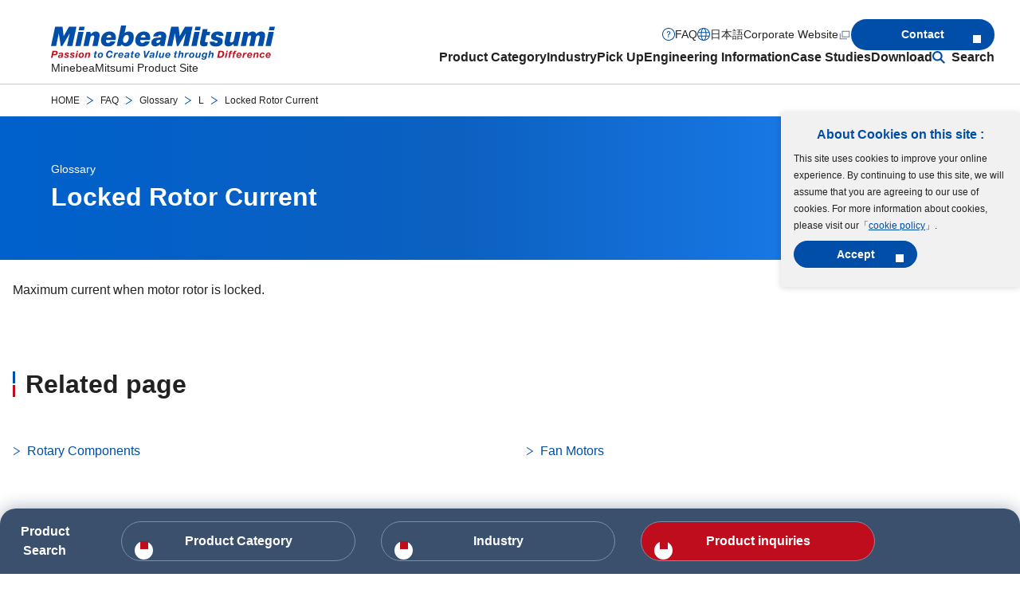

--- FILE ---
content_type: text/html
request_url: https://product.minebeamitsumi.com/en/faq/glossary/detail/Locked_Rotor_Current.html
body_size: 16914
content:
<!DOCTYPE html>
<html lang="en">
  <head>

    <!-- Google Tag Manager -->
    <script>
      (function (w, d, s, l, i) {
        w[l] = w[l] || [];
        w[l].push({ "gtm.start": new Date().getTime(), event: "gtm.js" });
        var f = d.getElementsByTagName(s)[0],
          j = d.createElement(s),
          dl = l != "dataLayer" ? "&l=" + l : "";
        j.async = true;
        j.src = "https://www.googletagmanager.com/gtm.js?id=" + i + dl;
        f.parentNode.insertBefore(j, f);
      })(window, document, "script", "dataLayer", "GTM-P92TNM6");
    </script>
    <!-- End Google Tag Manager -->

    <meta charset="UTF-8" />
    <meta http-equiv="X-UA-Compatible" content="IE=edge,chrome=1" />
    <meta http-equiv="x-dns-prefetch-control" content="on" />
    <meta name="viewport" content="width=device-width, initial-scale=1.0" />
    <meta name="format-detection" content="email=no,telephone=no,address=no" />
    <title>Locked Rotor Current | Glossary | MinebeaMitsumi Product Site</title>
    <!-- I-SEARCH_EXCEPT_TAG_START -->
    <meta name="description" content="MinebeaMitsumi product site. Here is an explanation about Locked Rotor Current."/>
    <meta property="og:title" content="Locked Rotor Current | Glossary | MinebeaMitsumi Product Site"/>
    <meta property="og:site_name" content="MinebeaMitsumi Product Site"/>
    <meta property="og:type" content="" />
    <meta property="og:url" content="https://product.minebeamitsumi.com/en/faq/glossary/detail/Locked_Rotor_Current.html"/>
    <meta
      property="og:image"
      content="https://product.minebeamitsumi.com/common/assets/images/site.jpg"
    />
    <meta property="fb:app_id" content="" />
    <meta property="twitter:card" content="" />
    <meta property="twitter:title" content="Locked Rotor Current | Glossary | MinebeaMitsumi Product Site"/>
    <meta property="twitter:description" content="MinebeaMitsumi product site. Here is an explanation about Locked Rotor Current."/>
    <meta
      property="twitter:image:src"
      content="https://product.minebeamitsumi.com/common/assets/images/site.jpg"
    />

    <link rel="stylesheet" href="/assets/styles/style.css" />

    <script src="/assets/scripts/init.js"></script>
    <script src="/assets/scripts/productGroup.js"></script>
    <script src="/assets/scripts/YouCanScroll.js"></script>
    <link rel="canonical" href="https://product.minebeamitsumi.com/en/faq/glossary/detail/Locked_Rotor_Current.html">
    <link rel="alternate" hreflang="en" href="https://product.minebeamitsumi.com/en/faq/glossary/detail/Locked_Rotor_Current.html">
    <link rel="alternate" hreflang="ja" href="https://product.minebeamitsumi.com/faq/glossary/detail/Locked_Rotor_Current.html">

    <link rel="shortcut icon" href="/common/assets/images/common/favicon.ico?v=202512" type="image/x-icon" />
    <link rel="apple-touch-icon" href="/common/assets/images/common/apple-touch-icon.png" />
    <link
      rel="apple-touch-icon"
      sizes="32x32"
      href="/common/assets/images/common/apple-touch-icon-32x32.png"
    />
    <link
      rel="apple-touch-icon"
      sizes="180x180"
      href="/common/assets/images/common/apple-touch-icon-180x180.png"
    />
    <link
      rel="apple-touch-icon"
      sizes="192x192"
      href="/common/assets/images/common/apple-touch-icon-192x192.png"
    />

    <!-- I-SEARCH_EXCEPT_TAG_END -->


</head>
<body>
    <!-- Google Tag Manager (noscript) -->
    <noscript>
      <link rel="stylesheet" href="/assets/styles/noscript.css" />
      <iframe
        src="https://www.googletagmanager.com/ns.html?id=GTM-P92TNM6"
        height="0"
        width="0"
        style="display: none; visibility: hidden"
      ></iframe>
    </noscript>
    <!-- End Google Tag Manager (noscript) -->

    <template class="js-cookie">
      <div class="l-cookie js-cookie__container">
        <p class="l-cookie__title"><b>About Cookies on this site :</b></p>
        <p class="l-cookie__text">
          This site uses cookies to improve your online experience. By continuing to use this site, we will assume that you are agreeing to our use of cookies. For more information about cookies, please visit our「<a
            class="l-cookie__link"
            href="/en/cookie_policy/"
            >cookie policy</a
          >」.
        </p>
        <div class="l-cookie__button">
          <button type="button" class="m-button m-button--fixedWidth js-cookie__button">
            <span class="m-button__text">Accept</span>
          </button>
        </div>
        <!-- /.l-cookie__button -->
      </div>
      <!-- /.l-cookie -->
    </template>

    <!-- I-SEARCH_EXCEPT_TAG_START -->
    <header class="l-header js-header">
      <div class="l-header__inner">
        <div class="l-header__introduction">
          <div class="l-header__introductionMedia">
            <a class="l-header__logo" href="/en/index.html">
              <img
                src="/assets/images/common/logo.svg"
                alt=""
                class="l-header__logoItem"
                width="281"
                height="43"
              />
            </a>
            <p class="l-header__description">MinebeaMitsumi Product Site</p>
          </div>
          <!-- /.l-header__introductionMedia -->
          <div class="l-header__introductionButtons is-unique-narrow">
            <button
              class="l-header__searchButton js-dropDown-openButton js-searchButton"
              type="button"
              aria-expanded="false"
              aria-controls="search-sp"
            >
              <img
                src="/assets/images/common/icon-search.svg"
                alt="Site Search"
                class="l-header__searchButtonIcon"
                width="16"
                height="16"
              />
            </button>
            <div class="l-header__searchDropDown js-dropDown" id="search-sp">
              <div class="l-header__searchDropDownInner">
                <div class="l-header__searchDropDownContent js-dropDown-content">
                  <div class="m-searchBox">
                    <form
                      class="m-searchBox__form"
                      name="search_form_narrow"
                      action="/"
                      method="GET"
                      onsubmit="return sitesearch(this);"
                      id="search_form_narrow"
                    >
                      <input type="hidden" name="ie" value="u" />
                    <input
                        type="search"
                        name="kw"
                        class="box-search-input"
                      size="25"
                      placeholder="Please enter the Model ,Part Number, Keyword"
                    />
                     <input type="hidden" name="lang" value="en" />
                      <input type="hidden" name="site" value="product" />
                      <input type="hidden" name="cond[]" value="all" />
                      <input type="submit" value="Search"  class="box-search-btn" />
                    </form>
                  </div>
                  <!-- /.m-searchBox -->
                </div>
                <!-- /.l-header__dropDownContent -->
                <div class="l-header__dropDownClose">
                  <button class="l-header__dropDownCloseButton js-dropDown-closeButton">
                    <img
                      src="/assets/images/common/icon-close-wh.svg"
                      aria-hidden="true"
                      alt=""
                      width="16"
                      height="16"
                    />
                    <span>closed</span>
                  </button>
                </div>
                <!-- /.l-header__dropDownCloseButton -->
              </div>
              <!-- /.l-header__searchDropDownInner -->
            </div>
            <!-- /.l-header__searchDropDown -->
            <button
              class="l-header__menuButton js-menu-button"
              aria-label="Menu"
              aria-controls="nav"
              aria-expanded="false"
              type="button"
            >
              <span class="l-header__menuButtonBar"></span>
            </button>
          </div>
          <!-- /.l-header__introductionButtons -->
        </div>
        <!-- /.l-header_introduction -->

        <nav class="l-header__content js-menu" id="nav">
          <div class="l-header__menu">
            <ul class="l-header__menuList">
              <li class="l-header__menuItem">
                <button
                  class="l-header__menuItemButton js-dropDown-openButton"
                  type="button"
                  aria-expanded="false"
                  aria-controls="production"
                  data-gtm-click="click-globalnav-products"
                >
                  Product Category
                </button>

                <div class="l-header__dropDown js-dropDown" id="production">
                  <div class="l-header__dropDownInner">
                    <div class="l-header__dropDownContent js-dropDown-content">
                      <div class="l-menuLink">
                        <a class="l-menuLink__heading" href="/en/product/category/index.html">
                          <p class="l-menuLink__headingText"><b>Product Category TOP</b></p>
                        </a>
                        <div class="l-menuLink__link">
                          <ul class="l-menuLink__linkList">
                            <li class="l-menuLink__linkListItem">
                              <a
                                class="l-menuLink__linkListItemLink"
                                href="/en/product/category/bearing/index.html"
                                data-gtm-click="_top-l_menu"
                                >Bearings</a
                              >
                            </li>
                            <li class="l-menuLink__linkListItem">
                              <a
                                class="l-menuLink__linkListItemLink"
                                href="/en/product/category/pmc/index.html"
                                data-gtm-click="-pmc-s_top-l_menu"
                                >Precision Machined Components</a
                              >
                            </li>
                            <li class="l-menuLink__linkListItem">
                              <a
                                class="l-menuLink__linkListItemLink"
                                href="/en/product/category/rotary/index.html"
                                data-gtm-click="-rotary-s_top-l_menu"
                                >Rotary Components</a
                              >
                            </li>
                            <li class="l-menuLink__linkListItem">
                              <a
                                class="l-menuLink__linkListItemLink"
                                href="/en/product/category/fanmotor/index.html"
                                data-gtm-click="-fanmotor-s_top-l_menu"
                                >Fan Motors</a
                              >
                            </li>
                            <li class="l-menuLink__linkListItem">
                              <a
                                class="l-menuLink__linkListItemLink"
                                href="/en/product/category/actuator/index.html"
                                data-gtm-click="-actuator-s_top-l_menu"
                                >Actuators</a
                              >
                            </li>
                            <li class="l-menuLink__linkListItem">
                              <a
                                class="l-menuLink__linkListItemLink"
                                href="/en/product/category/ics/index.html"
                                data-gtm-click="-ics-s_top_top-l_menu"
                                >Semiconductors</a
                              >
                            </li>
                            <li class="l-menuLink__linkListItem">
                              <a
                                class="l-menuLink__linkListItemLink"
                                href="/en/product/category/sensor/index.html"
                                data-gtm-click="-sensor-s_top-l_menu"
                                >Semiconductor Sensor</a
                              >
                            </li>
                            <li class="l-menuLink__linkListItem">
                              <a
                                class="l-menuLink__linkListItemLink"
                                href="/en/product/category/mcd/index.html"
                                data-gtm-click="-mcd-s_top-l_menu"
                                >Sensing Devices</a
                              >
                            </li>
                            <li class="l-menuLink__linkListItem">
                              <a
                                class="l-menuLink__linkListItemLink"
                                href="/en/product/category/connector/index.html"
                                data-gtm-click="-connector-s_top-l_menu"
                                >Connectors</a
                              >
                            </li>
                            <li class="l-menuLink__linkListItem">
                              <a
                                class="l-menuLink__linkListItemLink"
                                href="/en/product/category/switch/index.html"
                                data-gtm-click="-switch-s_top-l_menu"
                                >Switches</a
                              >
                            </li>
                            <li class="l-menuLink__linkListItem">
                              <a
                                class="l-menuLink__linkListItemLink"
                                href="/en/product/category/power_supplies/index.html"
                                data-gtm-click="-power_supplies-s_top-l_menu"
                                >Power Supplies</a
                              >
                            </li>
                            <li class="l-menuLink__linkListItem">
                              <a
                                class="l-menuLink__linkListItemLink"
                                href="/en/product/category/hifreq/index.html"
                                data-gtm-click="-hifreq-s_top-l_menu"
                                >High-Frequency Devices</a
                              >
                            </li>
                            <li class="l-menuLink__linkListItem">
                              <a
                                class="l-menuLink__linkListItemLink"
                                href="/en/product/category/bms/index.html"
                                data-gtm-click="-bms-s_top-l_menu"
                                >Battery Protection Module(BMS)</a
                              >
                            </li>
                            <li class="l-menuLink__linkListItem">
                              <a
                                class="l-menuLink__linkListItemLink"
                                href="/en/product/category/coil/index.html"
                                data-gtm-click="-coil-s_top-l_menu"
                                >Coils, Transformers</a
                              >
                            </li>
                            <li class="l-menuLink__linkListItem">
                              <a
                                class="l-menuLink__linkListItemLink"
                                href="/en/product/category/electronic/index.html"
                                data-gtm-click="-electronic-s_top-l_menu"
                                >Electronic Devices and Components</a
                              >
                            </li>
                            <li class="l-menuLink__linkListItem">
                              <a
                                class="l-menuLink__linkListItemLink"
                                href="/en/featured/saliot/index.html"
                                >New LED lighting SALIOT</a
                              >
                            </li>
                            <li class="l-menuLink__linkListItem">
                              <a
                                class="l-menuLink__linkListItemLink"
                                href="/en/featured/bed_sensor_system/index.html"
                                >Bed Sensor System<br />（Care monitoring system）</a
                              >
                            </li>
                            <li class="l-menuLink__linkListItem">
                              <a
                                class="l-menuLink__linkListItemLink"
                                href="/en/featured/smart_city_solutions/index.html"
                                >Smart City Solutions</a
                              >
                            </li>
                            <li class="l-menuLink__linkListItem">
                              <a 
                                class="l-menuLink__linkListItemLink" 
                                href="/en/custom/index.html"
                                data-gtm-click="_top-l_menu"
                                >EMS (Contract Manufacturing)</a
                              >
                            </li>
                          </ul>
                        </div>
                        <!-- /.l-menuLink__link -->
                        <div class="l-menuLink__link">
                          <ul class="l-menuLink__linkList">
                            <li class="l-menuLink__linkListItem">
                              <a 
                                class="l-menuLink__linkListItemLink" 
                                href="/en/product/production_stop/index.html"
                                >Discontinued Products List</a
                              >
                            </li>
                            <li class="l-menuLink__linkListItem">
                              <a 
                                class="l-menuLink__linkListItemLink" 
                                href="/en/product/maintenance_stop/index.html"
                                >Maintenance Products List</a
                              >
                            </li>
                            <li class="l-menuLink__linkListItem">
                              <a class="l-menuLink__linkListItemLink" href="/en/salesagent/index.html"
                                >Sales Agent</a
                              >
                            </li>
                          </ul>
                        </div>
                        <!-- /.l-menuLink__link -->
                      </div>
                      <!-- /.l-menuLink -->
                    </div>
                    <!-- /.l-header__dropDownContent -->
                    <div class="l-header__dropDownClose is-wide">
                      <button
                        class="l-header__dropDownCloseButton js-dropDown-closeButton is-unique-narrow"
                      >
                        <img
                          src="/assets/images/common/icon-close-wh.svg"
                          aria-hidden="true"
                          alt=""
                          width="16"
                          height="16"
                        />
                        <span>closed</span>
                      </button>
                    </div>
                    <!-- /.l-header__dropDownCloseButton -->
                  </div>
                  <!-- /.l-header__dropDownInner -->
                </div>
                <!-- /.l-header__dropDown -->
              </li>
              <li class="l-header__menuItem">
                <button
                  class="l-header__menuItemButton js-dropDown-openButton"
                  type="button"
                  aria-expanded="false"
                  aria-controls="industrial-field"
                  data-gtm-click="-etc-s_top-h_ind"
                >
                  Industry
                </button>
                <div class="l-header__dropDown js-dropDown" id="industrial-field">
                  <div class="l-header__dropDownInner">
                    <div class="l-header__dropDownContent js-dropDown-content">
                      <div class="l-menuLink">
                        <a class="l-menuLink__heading" href="/en/product/industry/index.html">
                          <p class="l-menuLink__headingText">
                            <b>Industry TOP</b>
                          </p>
                        </a>
                        <div class="l-menuLink__link">
                          <ul class="l-menuLink__linkList">
                            <li class="l-menuLink__linkListItem">
                              <a class="l-menuLink__linkListItemLink" href="/en/product/industry/medical/index.html"
                                >Medical</a
                              >
                            </li>
                            <li class="l-menuLink__linkListItem">
                              <a class="l-menuLink__linkListItemLink" href="/en/product/industry/infrastructure/index.html"
                                >Infrastructure / Communication (IoT/Cloud)</a
                              >
                            </li>
                            <li class="l-menuLink__linkListItem">
                              <a class="l-menuLink__linkListItemLink" href="/en/product/industry/mobility/index.html"
                                >Mobility</a
                              >
                            </li>
                            <li class="l-menuLink__linkListItem">
                              <a class="l-menuLink__linkListItemLink" href="/en/product/industry/robotics/index.html"
                                >Robotics</a
                              >
                            </li>
                            <li class="l-menuLink__linkListItem">
                              <a class="l-menuLink__linkListItemLink" href="/en/product/industry/industry/index.html"
                                >Industry</a
                              >
                            </li>
                            <li class="l-menuLink__linkListItem">
                              <a class="l-menuLink__linkListItemLink" href="/en/product/industry/home_appliances-housing/index.html"
                                >Home Appliances / Household Equipment</a
                              >
                            </li>
                            <li class="l-menuLink__linkListItem">
                              <a class="l-menuLink__linkListItemLink" href="/en/product/industry/medical_care_healthcare/index.html"
                                >Nursing / Healthcare</a
                              >
                            </li>
                            <li class="l-menuLink__linkListItem">
                              <a class="l-menuLink__linkListItemLink" href="/en/product/industry/oa_equipment/index.html"
                                >OA Equipment</a
                              >
                            </li>
                          </ul>
                        </div>
                        <!-- /.l-menuLink__link -->
                      </div>
                      <!-- /.l-menuLink -->
                    </div>
                    <!-- /.l-header__dropDownContent -->

                    <div class="l-header__dropDownClose is-wide">
                      <button
                        class="l-header__dropDownCloseButton js-dropDown-closeButton is-unique-narrow"
                      >
                        <img
                          src="/assets/images/common/icon-close-wh.svg"
                          aria-hidden="true"
                          alt=""
                          width="16"
                          height="16"
                        />
                        <span>closed</span>
                      </button>
                    </div>
                    <!-- /.l-header__dropDownCloseButton -->
                  </div>
                  <!-- /.l-header__dropDownInner -->
                </div>
                <!-- /.l-header__dropDown -->
              </li>
              
              <li class="l-header__menuItem">
                <button
                  class="l-header__menuItemButton js-dropDown-openButton"
                  type="button"
                  aria-expanded="false"
                  aria-controls="pickup"
                  data-gtm-click="click-globalnav-pickup"
                >
                  Pick Up
                </button>
                <div class="l-header__dropDown js-dropDown" id="pickup">
                  <div class="l-header__dropDownInner">
                    <div class="l-header__dropDownContent js-dropDown-content">
                      <div class="l-menuLink">
                        <a class="l-menuLink__heading" href="/en/pickup/index.html">
                          <p class="l-menuLink__headingText"><b>Pick Up TOP</b></p>
                        </a>
                        <div class="l-menuLink__link">
                          <ul class="l-menuLink__linkList">
                            <li class="l-menuLink__linkListItem">
                              <a class="l-menuLink__linkListItemLink" href="/en/pickup/group/index.html"
                                >MinebeaMitsumi Group Semiconductors</a
                              >
                            </li>
                          </ul>
                        </div>
                        <!-- /.l-menuLink__link -->
                      </div>
                      <!-- /.l-menuLink -->
                    </div>
                    <!-- /.l-header__dropDownContent -->

                    <div class="l-header__dropDownClose is-wide">
                      <button
                        class="l-header__dropDownCloseButton js-dropDown-closeButton is-unique-narrow"
                      >
                        <img
                          src="/assets/images/common/icon-close-wh.svg"
                          aria-hidden="true"
                          alt=""
                          width="16"
                          height="16"
                        />
                        <span>closed</span>
                      </button>
                    </div>
                    <!-- /.l-header__dropDownCloseButton -->
                  </div>
                  <!-- /.l-header__dropDownInner -->
                </div>
                <!-- /.l-header__dropDown -->
              </li>           
              
              <li class="l-header__menuItem">
                <button
                  class="l-header__menuItemButton js-dropDown-openButton"
                  type="button"
                  aria-expanded="false"
                  aria-controls="technology"
                  data-gtm-click="click-globalnav-engineeringInformation"
                >
                  Engineering Information
                </button>
                <div class="l-header__dropDown js-dropDown" id="technology">
                  <div class="l-header__dropDownInner">
                    <div class="l-header__dropDownContent js-dropDown-content">
                      <div class="l-menuLink">
                        <a class="l-menuLink__heading" href="/en/technology/index.html">
                          <p class="l-menuLink__headingText"><b>Engineering Information TOP</b></p>
                        </a>
                        <div class="l-menuLink__link">
                          <ul class="l-menuLink__linkList">
                            <li class="l-menuLink__linkListItem">
                              <a class="l-menuLink__linkListItemLink" href="/en/technology/bearing/index.html">Bearings</a
                              >
                            </li>
                        <!-- /.l-menuLink__link -->
                            <li class="l-menuLink__linkListItem">
                              <a class="l-menuLink__linkListItemLink" href="/en/technology/pmc/index.html">Precision Machined Components</a
                              >
                            </li>
                        <!-- /.l-menuLink__link -->
                            <li class="l-menuLink__linkListItem">
                              <a class="l-menuLink__linkListItemLink" href="/en/technology/rotary/index.html">Rotary Components</a
                              >
                            </li>
                        <!-- /.l-menuLink__link -->
                            <li class="l-menuLink__linkListItem">
                              <a class="l-menuLink__linkListItemLink" href="/en/technology/fanmotor/index.html">Fan Motors</a
                              >
                            </li>
                        <!-- /.l-menuLink__link -->
                            <li class="l-menuLink__linkListItem">
                              <a class="l-menuLink__linkListItemLink" href="/en/technology/ic/index.html">Semiconductors</a
                              >
                            </li>
                        <!-- /.l-menuLink__link -->
                            <li class="l-menuLink__linkListItem">
                              <a class="l-menuLink__linkListItemLink" href="/en/technology/sensor/index.html">Semiconductor Sensor</a
                              >
                            </li>
                        <!-- /.l-menuLink__link -->
                            <li class="l-menuLink__linkListItem">
                              <a class="l-menuLink__linkListItemLink" href="/en/technology/sensing_devices/index.html">Sensing Devices</a
                              >
                            </li>
                        <!-- /.l-menuLink__link -->
                            <li class="l-menuLink__linkListItem">
                              <a class="l-menuLink__linkListItemLink" href="/en/technology/electronic/index.html">Electronic Devices and Components</a
                              >
                            </li>
                        <!-- /.l-menuLink__link -->
                          </ul>
                        </div>
                        <!-- /.l-menuLink__link -->

                        <div class="l-menuLink__link">
                          <ul class="l-menuLink__linkList">
                            <li class="l-menuLink__linkListItem">
                              <a
                                class="l-menuLink__linkListItemLink"
                                href="/en/faq/glossary/index.html"
                                >Glossary</a
                              >
                            </li>
                            <li class="l-menuLink__linkListItem">
                              <a
                                class="l-menuLink__linkListItemLink"
                                href="/en/movie/index.html"
                                >Movie</a
                              >
                            </li>                  
                          
                          </ul>
                        </div>
                        <!-- /.l-menuLink__link -->

                      </div>
                      <!-- /.l-menuLink -->
                    </div>
                    <!-- /.l-header__dropDownContent -->
                    <div class="l-header__dropDownClose is-wide">
                      <button
                        class="l-header__dropDownCloseButton js-dropDown-closeButton is-unique-narrow"
                      >
                        <img
                          src="/assets/images/common/icon-close-wh.svg"
                          aria-hidden="true"
                          alt=""
                          width="16"
                          height="16"
                        />
                        <span>closed</span>
                      </button>
                    </div>
                    <!-- /.l-header__dropDownCloseButton -->
                  </div>
                  <!-- /.l-header__dropDownInner -->
                </div>
                <!-- /.l-header__dropDown -->
              </li>
              <li class="l-header__menuItem">
                <button
                  class="l-header__menuItemButton js-dropDown-openButton"
                  type="button"
                  aria-expanded="false"
                  aria-controls="samples"
                  data-gtm-click="click-globalnav-casestudies"
                >
                  Case Studies
                </button>
                <div class="l-header__dropDown js-dropDown" id="samples">
                  <div class="l-header__dropDownInner">
                    <div class="l-header__dropDownContent js-dropDown-content">
                      <div class="l-menuLink">
                        <a class="l-menuLink__heading" href="/en/case/index.html">
                          <p class="l-menuLink__headingText"><b>Case Studies TOP</b></p>
                        </a>
                        <div class="l-menuLink__link">
                          <ul class="l-menuLink__linkList">
                            <li class="l-menuLink__linkListItem">
                              <a class="l-menuLink__linkListItemLink" href="/en/case/bearing/index.html"
                                >Bearings</a
                              >
                            </li>
                            <li class="l-menuLink__linkListItem">
                              <a class="l-menuLink__linkListItemLink" href="/en/case/pmc/index.html"
                                >Precision Machined Components</a
                              >
                            </li>
                            <li class="l-menuLink__linkListItem">
                              <a class="l-menuLink__linkListItemLink" href="/en/case/rotary/index.html"
                                >Rotary Components</a
                              >
                            </li>
                            <li class="l-menuLink__linkListItem">
                              <a class="l-menuLink__linkListItemLink" href="/en/case/ic/index.html"
                                >Semiconductors</a
                              >
                            </li>
                            <li class="l-menuLink__linkListItem">
                              <a class="l-menuLink__linkListItemLink" href="/en/case/sensing_devices/index.html"
                                >Sensing Devices</a
                              >
                            </li>
                          </ul>
                        </div>
                        <!-- /.l-menuLink__link -->
                      </div>
                      <!-- /.l-menuLink -->
                    </div>
                    <!-- /.l-header__dropDownContent -->
                    <div class="l-header__dropDownClose is-wide">
                      <button
                        class="l-header__dropDownCloseButton js-dropDown-closeButton is-unique-narrow"
                      >
                        <img
                          src="/assets/images/common/icon-close-wh.svg"
                          aria-hidden="true"
                          alt=""
                          width="16"
                          height="16"
                        />
                        <span>closed</span>
                      </button>
                    </div>
                    <!-- /.l-header__dropDownCloseButton -->
                  </div>
                  <!-- /.l-header__dropDownInner -->
                </div>
                <!-- /.l-header__dropDown -->
              </li>
              <li class="l-header__menuItem">
                <button
                  class="l-header__menuItemButton js-dropDown-openButton"
                  type="button"
                  aria-expanded="false"
                  aria-controls="download"
                  data-gtm-click="click-globalnav-download"
                >
                  Download
                </button>
                <div class="l-header__dropDown js-dropDown" id="download">
                  <div class="l-header__dropDownInner">
                    <div class="l-header__dropDownContent js-dropDown-content">
                      <div class="l-menuLink">
                        <a class="l-menuLink__heading" href="/en/download/index.html">
                          <p class="l-menuLink__headingText"><b>Download TOP</b></p>
                        </a>
                        <div class="l-menuLink__link">
                          <ul class="l-menuLink__linkList">
                            <li class="l-menuLink__linkListItem">
                              <a class="l-menuLink__linkListItemLink" href="/en/download/catalog/index.html"
                                >Product Catalog</a
                              >
                            </li>
                            <li class="l-menuLink__linkListItem">
                              <a class="l-menuLink__linkListItemLink" href="/en/download/manual/index.html"
                                >Instruction Manual</a
                              >
                            </li>
                            <li class="l-menuLink__linkListItem">
                              <a class="l-menuLink__linkListItemLink" href="/en/download/specification/index.html"
                                >Specification</a
                              >
                            </li>
                            <li class="l-menuLink__linkListItem">
                              <a class="l-menuLink__linkListItemLink" href="/en/download/cad/index.html"
                                >CAD</a
                              >
                            </li>
                            <li class="l-menuLink__linkListItem">
                              <a class="l-menuLink__linkListItemLink" href="/en/download/firmware/index.html"
                                >Software / Firmware</a
                              >
                            </li>
                          </ul>
                        </div>
                        <!-- /.l-menuLink__link -->
                      </div>
                      <!-- /.l-menuLink -->
                    </div>
                    <!-- /.l-header__dropDownContent -->

                    <div class="l-header__dropDownClose is-wide">
                      <button
                        class="l-header__dropDownCloseButton js-dropDown-closeButton is-unique-narrow"
                      >
                        <img
                          src="/assets/images/common/icon-close-wh.svg"
                          aria-hidden="true"
                          alt=""
                          width="16"
                          height="16"
                        />
                        <span>closed</span>
                      </button>
                    </div>
                    <!-- /.l-header__dropDownCloseButton -->
                  </div>
                  <!-- /.l-header__dropDownInner -->
                </div>
                <!-- /.l-header__dropDown -->
              </li>
              <li class="l-header__menuItem l-header__menuItem--search">
                <button
                  class="l-header__menuItemButton js-dropDown-openButton"
                  type="button"
                  aria-expanded="false"
                  aria-controls="search"
                  data-gtm-click="-etc-s_top-h_sea"
                >
                 Search
                </button>
                <div class="l-header__dropDown js-dropDown" id="search">
                  <div class="l-header__dropDownInner">
                    <div class="l-header__dropDownContent js-dropDown-content">
                      <div class="m-searchBox">
                        <form
                          class="m-searchBox__form"
                          name="search_form_wide"
                          action="/"
                          method="GET"
                          onsubmit="return sitesearch(this);"
                          id="search_form_wide"
                        >
                      <input type="hidden" name="ie" value="u" />
                    <input
                        type="search"
                        name="kw"
                        class="box-search-input"
                      size="25"
                      placeholder="Please enter the Model ,Part Number, Keyword"
                    />
                     <input type="hidden" name="lang" value="en" />
                      <input type="hidden" name="site" value="product" />
                      <input type="hidden" name="cond[]" value="all" />
                      <input type="submit" value="Search"  class="box-search-btn" />
                    </form>
                  </div>
                  <!-- /.m-searchBox -->
                </div>
                    <!-- /.l-header__dropDownContent -->
                    <div class="l-header__dropDownClose">
                      <button
                        class="l-header__dropDownCloseButton js-dropDown-closeButton is-unique-narrow"
                      >
                        <img
                          src="/assets/images/common/icon-close-wh.svg"
                          aria-hidden="true"
                          alt=""
                          width="16"
                          height="16"
                        />
                        <span>closed</span>
                      </button>
                    </div>
                    <!-- /.l-header__dropDownCloseButton -->
                  </div>
                  <!-- /.l-header__dropDownInner -->
                </div>
                <!-- /.l-header__dropDown -->
              </li>
            </ul>
          </div>          

          <!-- /.l-header__menu -->

          <div class="l-header__navigation">
            <ul class="l-header__navigationList">
              <li class="l-header__navigationItem">
                <a
                  class="l-header__navigationItemLink l-header__navigationItemLink--question"
                  href="/en/faq/index.html"
                  data-gtm-click="click-globalnav-faq"
                  >FAQ</a
                >
              </li>
              <li class="l-header__navigationItem">
                <a
                  class="l-header__navigationItemLink l-header__navigationItemLink--language"
                  href="/faq/glossary/detail/Locked_Rotor_Current.html"
                  data-gtm-click="click-globalnav-language"
                  >日本語</a
                >
              </li>
              <li class="l-header__navigationItem">
                <a
                  class="l-header__navigationItemLink l-header__navigationItemLink--corporate"
                  href="https://www.minebeamitsumi.com/english/"
                  target="_blank"
                  data-gtm-click="click-globalnav-corporete"
                  >Corporate Website<img
                    src="/assets/images/common/icon-window.svg"
                    alt="A new window will open"
                    width="16"
                    height="16"
                /></a>
              </li>
            </ul>
            <div class="l-header__navigationButton">
              <a 
                href="#" id="contactIndexLink" 
                class="m-button"
                data-gtm-click="click-globalnav-contact"
                ><span class="m-button__text">Contact</span></a
              >
            </div>
            <!-- /.l-header__navigationButton -->
          </div>
          <!-- /.l-header__navigation -->
    
<script>
  document.addEventListener('DOMContentLoaded', function() {
    var contactIndexLink = document.getElementById('contactIndexLink');
    
    if (contactIndexLink) {
      var pageTitle = document.title;
      var pageUrl = location.href;
  

  
  
var contactIUrl = '/en/contact/contact.php?previous_page_url=' + pageUrl + '&previous_page_title=' + pageTitle + '&language=en&InquiryCategory=';
      contactIndexLink.setAttribute('href', contactIUrl);
    }
    // 要素が見つからない場合は何もしない
  });

</script>
    

          <div class="l-header__close is-unique-narrow">
            <button class="l-header__closeButton js-menu-closeButton">
              <img 
                src="/assets/images/common/icon-close-wh.svg" 
                aria-hidden="true"
                alt=""
                width="16"
                height="16"
              />
              <span>closed</span>
            </button>
          </div>
          <!-- /.l-header__close -->
        </nav>
      </div>
      <!-- /.l-header__inner -->
    </header>
    <!-- I-SEARCH_EXCEPT_TAG_END -->
    <main>

<!-- I-SEARCH_EXCEPT_TAG_START -->
      <div class="l-breadcrumb">
        <div class="l-breadcrumb__inner">
  <ol class="l-breadcrumb__list">
<li class="l-breadcrumb__item">
<a class="l-breadcrumb__link" href="/en/index.html">HOME</a>
</li>
<li class="l-breadcrumb__item">
<a class="l-breadcrumb__link" href="/en/faq/index.html">FAQ</a>
</li>
<li class="l-breadcrumb__item">
<a class="l-breadcrumb__link" href="/en/faq/glossary/index.html">Glossary</a>
</li>
<li class="l-breadcrumb__item">
<a class="l-breadcrumb__link" href="/en/faq/glossary/l/index.html">L</a>
</li>
<li class="l-breadcrumb__item">
<a class="l-breadcrumb__link" aria-current="page">Locked Rotor Current</a>
</li>
</ol>
        </div>
        <!-- /.l-breadcrumb__inner -->
      </div>
      <!-- /.l-breadcrumb -->

<script type="application/ld+json">
{
  "@context": "https://schema.org",
  "@type": "BreadcrumbList",
  "itemListElement": [
  {
    "@type": "ListItem",
    "position": 1,
    "name": "MinebeaMitsumi Product Site",
    "item": "https://product.minebeamitsumi.com/en/index.html"
  },{
  "@type": "ListItem",
  "position": 2,
  "name": "FAQ",
  "item": "https://product.minebeamitsumi.com/en/faq/index.html"
},{
  "@type": "ListItem",
  "position": 3,
  "name": "Glossary",
  "item": "https://product.minebeamitsumi.com/en/faq/glossary/index.html"
}
,{
	"@type": "ListItem",
	"position": 3,
	"name": "L",
	"item": "https://product.minebeamitsumi.com/en/faq/glossary/l/index.html"
},{
	"@type": "ListItem",
	"position": 3,
	"name": "Locked Rotor Current",
	"item": "https://product.minebeamitsumi.com/en/faq/glossary/detail/Locked_Rotor_Current.html"
}
  ]
}
</script>
<!-- I-SEARCH_EXCEPT_TAG_END -->
 <div class="l-container">

<div class="l-pageTitle" data-category="#F">
<div class="l-pageTitle__inner">
<ol class="l-pageTitle__list">
<li class="l-pageTitle__listItem"><a class="l-pageTitle__listItemLink" href="/en/faq/glossary/index.html">Glossary</a>
</ol>
<h1 class="l-pageTitle__heading">Locked Rotor Current</h1>
      </div>
    </div>

<div class="l-section">
<div class="l-section__inner">



<p class="m-text">Maximum current when motor rotor is locked.</p>








































<h2 class="m-heading-level2">Related page</h2>

<div class="m-layout --gap-column-pc-40 --gap-row-pc-16 --gap-row-sp-16" data-col-pc="2" data-col-sp="1">
<div class="m-layout__item">
<a class="m-link" href="/en/product/category/rotary/index.html">Rotary Components</a>
</div><!-- /.m-layout__item -->
<div class="m-layout__item">
<a class="m-link" href="/en/product/category/fanmotor/index.html">Fan Motors</a>
</div><!-- /.m-layout__item -->
</div><!-- /.m-layout -->


            <div class="m-form-search">
              <div class="m-form-search__container">
                <div class="m-form-search__heading">
                  <label class="m-form-search__headingText" for="search_product"
                    ><b>Search by Keyword</b></label
                  >
                </div>
                <!-- /.m-form-search__heading -->
                <div class="m-form-search__content">
                  <form
                    class="m-form-search__form"
                    name="search_form"
                    action="/"
                    method="GET"
                    onsubmit="return sitesearch(this);"
                    id="search_form"
                  >
                    <input type="hidden" name="ie" value="u" />
                    <input
                      type="search"
                      name="kw"
                      class="box-search-input"
                      size="25"
                      placeholder="Please enter the  Keyword"
                      id="search_product"
                    />
                    <input type="hidden" name="lang" value="en" />
                    <input type="hidden" name="site" value="product" />
                    <input type="hidden" name="cond[]" value="glossary" />
                    <input type="submit" value="Search" class="box-search-btn" />
                  </form>
                </div>
                <!-- /.m-form-search__content -->
              </div>
              <!-- /.m-form-search__container -->
            </div>
            <!-- /.m-form-search -->

<h3 class="m-heading-level4">Alphabetical Search</h3>

<div class="m-layout --gap-pc-16 --gap-row-sp-16 --gap-column-sp-8" data-col-pc="6" data-col-sp="2">
<div class="m-layout__item">
<a class="m-link" href="/en/faq/glossary/a/index.html">A</a>
</div><!-- /.m-layout__item -->
<div class="m-layout__item">
<a class="m-link" href="/en/faq/glossary/b/index.html">B</a>
</div><!-- /.m-layout__item -->
<div class="m-layout__item">
<a class="m-link" href="/en/faq/glossary/c/index.html">C</a>
</div><!-- /.m-layout__item -->
<div class="m-layout__item">
<a class="m-link" href="/en/faq/glossary/d/index.html">D</a>
</div><!-- /.m-layout__item -->
<div class="m-layout__item">
<a class="m-link" href="/en/faq/glossary/e/index.html">E</a>
</div><!-- /.m-layout__item -->
<div class="m-layout__item">
<a class="m-link" href="/en/faq/glossary/f/index.html">F</a>
</div><!-- /.m-layout__item -->
<div class="m-layout__item">
<a class="m-link" href="/en/faq/glossary/g/index.html">G</a>
</div><!-- /.m-layout__item -->
<div class="m-layout__item">
<a class="m-link" href="/en/faq/glossary/h/index.html">H</a>
</div><!-- /.m-layout__item -->
<div class="m-layout__item">
<a class="m-link" href="/en/faq/glossary/i/index.html">I</a>
</div><!-- /.m-layout__item -->
<div class="m-layout__item">
<a class="m-link" href="/en/faq/glossary/l/index.html">L</a>
</div><!-- /.m-layout__item -->
<div class="m-layout__item">
<a class="m-link" href="/en/faq/glossary/m/index.html">M</a>
</div><!-- /.m-layout__item -->
<div class="m-layout__item">
<a class="m-link" href="/en/faq/glossary/n/index.html">N</a>
</div><!-- /.m-layout__item -->
<div class="m-layout__item">
<a class="m-link" href="/en/faq/glossary/o/index.html">O</a>
</div><!-- /.m-layout__item -->
<div class="m-layout__item">
<a class="m-link" href="/en/faq/glossary/p/index.html">P</a>
</div><!-- /.m-layout__item -->
<div class="m-layout__item">
<a class="m-link" href="/en/faq/glossary/r/index.html">R</a>
</div><!-- /.m-layout__item -->
<div class="m-layout__item">
<a class="m-link" href="/en/faq/glossary/s/index.html">S</a>
</div><!-- /.m-layout__item -->
<div class="m-layout__item">
<a class="m-link" href="/en/faq/glossary/t/index.html">T</a>
</div><!-- /.m-layout__item -->
<div class="m-layout__item">
<a class="m-link" href="/en/faq/glossary/u/index.html">U</a>
</div><!-- /.m-layout__item -->
<div class="m-layout__item">
<a class="m-link" href="/en/faq/glossary/v/index.html">V</a>
</div><!-- /.m-layout__item -->
<div class="m-layout__item">
<a class="m-link" href="/en/faq/glossary/w/index.html">W</a>
</div><!-- /.m-layout__item -->
<div class="m-layout__item">
<a class="m-link" href="/en/faq/glossary/z/index.html">Z</a>
</div><!-- /.m-layout__item -->
</div><!-- /.m-layout -->


</div><!-- /.l-section__inner -->
</div><!-- /.l-section -->
<!-- I-SEARCH_EXCEPT_TAG_END -->


    <!-- I-SEARCH_EXCEPT_TAG_START -->
           <nav class="l-sticky-nav js-sticky-nav">
          <div class="l-sticky-nav__footer js-sticky-nav__footer">
            <div class="l-sticky-nav__wrapper js-sticky-nav__wrapper">
              <p class="l-sticky-nav__title"><b class="l-sticky-nav__bold">Product Search</b></p>
              <div class="l-sticky-nav__layout">
                <a href="#modal-1" class="l-sticky-nav__button js-sticky-nav__button"
                  >Product Category</a
                >
                <a href="#modal-2" class="l-sticky-nav__button js-sticky-nav__button"
                  >Industry</a
                >
                <a
                   href="#" id="contactLink" 
                  class="l-sticky-nav__button l-sticky-nav__button--accent js-sticky-nav__button"
                  >Product inquiries</a
                >
              </div>
            </div>
          </div>

<script>
  var pageTitle = document.title;
  var pageUrl = location.href;
  
  var contactLink= document.getElementById('contactLink');
  


var contactUrl= '/en/contact/contact.php?previous_page_url=' + pageUrl + '&previous_page_title=' + pageTitle + '&language=en&InquiryCategory=';

  contactLink.setAttribute('href', contactUrl);

</script>


          <!-- /.l-sticky-nav__footer -->
          <div class="l-sticky-nav__overlay">
            <dialog id="modal-1" class="l-sticky-nav__modal js-sticky-nav__modal" open>
              <div class="l-sticky-nav__outer">
                <div class="l-sticky-nav__inner">
                  <div id="modal-1-1" class="l-sticky-nav__first js-sticky-nav__firstContent">
                    <ul class="l-sticky-nav__list">
                      <li class="l-sticky-nav__item">
                        <a href="#Bearing" class="l-sticky-nav__link js-sticky-nav__link"
                          >Bearings</a
                        >
                      </li>
                      <li class="l-sticky-nav__item">
                        <a href="#Mechanical" class="l-sticky-nav__link js-sticky-nav__link"
                          >Precision Machined Components</a
                        >
                      </li>
                      <li class="l-sticky-nav__item">
                        <a href="#RotaryComponents" class="l-sticky-nav__link js-sticky-nav__link"
                          >Rotary Components</a
                        >
                      </li>
                      <li class="l-sticky-nav__item">
                        <a href="#Fan" class="l-sticky-nav__link js-sticky-nav__link"
                          >Fan Motors</a
                        >
                      </li>
                      <li class="l-sticky-nav__item">
                        <a href="#Actuators" class="l-sticky-nav__link js-sticky-nav__link"
                          >Actuators</a
                        >
                      </li>
                      <li class="l-sticky-nav__item">
                        <a href="#ICs" class="l-sticky-nav__link js-sticky-nav__link"
                          >Semiconductors</a
                        >
                      </li>
                      <li class="l-sticky-nav__item">
                        <a href="#Sensors" class="l-sticky-nav__link js-sticky-nav__link"
                          >Semiconductor Sensor</a
                        >
                      </li>
                      <li class="l-sticky-nav__item">
                        <a href="#SensingDevice" class="l-sticky-nav__link js-sticky-nav__link"
                          >Sensing Devices</a
                        >
                      </li>
                      <li class="l-sticky-nav__item">
                        <a href="#Connectors" class="l-sticky-nav__link js-sticky-nav__link"
                          >Connectors</a
                        >
                      </li>
                      <li class="l-sticky-nav__item">
                        <a href="#Switches" class="l-sticky-nav__link js-sticky-nav__link"
                          >Switches</a
                        >
                      </li>
                      <li class="l-sticky-nav__item">
                        <a href="#PowerSupplies" class="l-sticky-nav__link js-sticky-nav__link"
                          >Power Supplies</a
                        >
                      </li>
                      <li class="l-sticky-nav__item">
                        <a href="#HighFrequency" class="l-sticky-nav__link js-sticky-nav__link"
                          >High-Frequency Devices</a
                        >
                      </li>
                      <li class="l-sticky-nav__item">
                        <a href="/en/product/category/bms/index.html" class="l-sticky-nav__link js-sticky-nav__link"
                          >Battery Protection Module(BMS)</a
                        >
                      </li>
                      <li class="l-sticky-nav__item">
                        <a href="#CoilTransformers" class="l-sticky-nav__link js-sticky-nav__link"
                          >Coils, Transformers</a
                        >
                      </li>
                      <li class="l-sticky-nav__item">
                        <a href="#Electronics" class="l-sticky-nav__link js-sticky-nav__link"
                          >Electronic Devices and Components</a
                        >
                      </li>
                      <li class="l-sticky-nav__item">
                        <a href="/en/featured/saliot/index.html" class="l-sticky-nav__link js-sticky-nav__link"
                          >New LED lighting SALIOT</a
                        >
                      </li>
                      <li class="l-sticky-nav__item">
                        <a href="/en/featured/bed_sensor_system/index.html" class="l-sticky-nav__link js-sticky-nav__link"
                          >Bed Sensor System<br />（Care monitoring system）</a
                        >
                      </li>
                      <li class="l-sticky-nav__item">
                        <a href="/en/featured/smart_city_solutions/index.html" class="l-sticky-nav__link js-sticky-nav__link"
                          >Smart City Solutions</a
                        >
                      </li>
                      <li class="l-sticky-nav__item">
                        <a href="/en/custom/index.html" class="l-sticky-nav__link js-sticky-nav__link"
                          >EMS (Contract Manufacturing)</a
                        >
                      </li>
                    </ul>
                  </div>
                  <!-- /.l-sticky-nav__first -->
                  <div
                    id="modal-1-2"
                    class="l-sticky-nav__second js-sticky-nav__secondContent is-hide"
                  >
                    <a href="#modal-1-1" class="l-sticky-nav__back js-sticky-nav__backButton"
                      >Back</a
                    ><!--【2階層目処理】-->
                    <div id="Bearing" class="l-sticky-nav__content js-sticky-nav__content">
                      <a href="/en/product/category/bearing/index.html" class="l-sticky-nav__top"
                        >Bearings TOP</a
                      >
                      <ul class="l-sticky-nav__list">
                        <li class="l-sticky-nav__item">
                          <a href="#Bearing" class="l-sticky-nav__link js-sticky-nav__link"
                            >Miniature &amp; small ball bearings</a
                          >
                        </li>
                        <li class="l-sticky-nav__item">
                          <a href="#Rodend" class="l-sticky-nav__link js-sticky-nav__link"
                            >Rod End Bearings</a
                          >
                        </li>
                        <li class="l-sticky-nav__item">
                          <a href="/en/product/category/bearing/spherical/index.html" class="l-sticky-nav__link js-sticky-nav__link"
                            >Spherical bearings</a
                          >
                        </li>
                        <li class="l-sticky-nav__item">
                          <a href="/en/product/category/bearing/bushings/index.html" class="l-sticky-nav__link js-sticky-nav__link"
                            >Bushings</a
                          >
                        </li>
                        <li class="l-sticky-nav__item">
                          <a href="#Rollerbearing" class="l-sticky-nav__link js-sticky-nav__link"
                            >High-rigidity Roller Bearings</a
                          >
                        </li>
                        <li class="l-sticky-nav__item">
                          <a href="/en/product/category/bearing/x-ray/index.html" class="l-sticky-nav__link js-sticky-nav__link"
                            >X-ray Tube Bearings</a
                          >
                        </li>
                      </ul>
                    </div>
                    <!-- /.l-sticky-nav__content -->
            <!--【2階層目処理】-->
                    <div id="Mechanical" class="l-sticky-nav__content js-sticky-nav__content">
                      <a href="/en/product/category/pmc/index.html" class="l-sticky-nav__top"
                        >Precision Machined Components TOP</a
                      >
                      <ul class="l-sticky-nav__list">
                        <li class="l-sticky-nav__item">
                          <a href="/en/product/category/pmc/pmc/index.html" class="l-sticky-nav__link js-sticky-nav__link"
                            >Precision mechanical components</a
                          >
                        </li>
                        <li class="l-sticky-nav__item">
                          <a href="/en/product/category/pmc/fastener/index.html" class="l-sticky-nav__link js-sticky-nav__link"
                            >Fastener</a
                          >
                        </li>
                        <li class="l-sticky-nav__item">
                          <a href="/en/product/category/pmc/wavynozzle/index.html" class="l-sticky-nav__link js-sticky-nav__link"
                            >Wavy Nozzle</a
                          >
                        </li>
                        <li class="l-sticky-nav__item">
                          <a href="#LinearMotion" class="l-sticky-nav__link js-sticky-nav__link"
                            >Ball Screws / Ball Ways</a
                          >
                        </li>
                      </ul>
                    </div>
                    <!-- /.l-sticky-nav__content -->
            <!--【2階層目処理】-->
                    <div id="RotaryComponents" class="l-sticky-nav__content js-sticky-nav__content">
                      <a href="/en/product/category/rotary/index.html" class="l-sticky-nav__top"
                        >Rotary Components TOP</a
                      >
                      <ul class="l-sticky-nav__list">
                        <li class="l-sticky-nav__item">
                          <a href="#SteppingMotors" class="l-sticky-nav__link js-sticky-nav__link"
                            >Stepping motors</a
                          >
                        </li>
                        <li class="l-sticky-nav__item">
                          <a href="#BrushMotors" class="l-sticky-nav__link js-sticky-nav__link"
                            >Brush motors</a
                          >
                        </li>
                        <li class="l-sticky-nav__item">
                          <a href="#BrushlessMotors" class="l-sticky-nav__link js-sticky-nav__link"
                            >Brushless motors</a
                          >
                        </li>
                        <li class="l-sticky-nav__item">
                          <a href="/en/product/category/rotary/resolver/index.html" class="l-sticky-nav__link js-sticky-nav__link"
                            >Resolvers</a
                          >
                        </li>
                        <li class="l-sticky-nav__item">
                          <a href="/en/product/category/rotary/fdb/index.html" class="l-sticky-nav__link js-sticky-nav__link"
                            >FDB Motor</a
                          >
                        </li>
                        <li class="l-sticky-nav__item">
                          <a href="/en/product/category/rotary/clutch_brake/index.html" class="l-sticky-nav__link js-sticky-nav__link"
                            >Electromagnetic Clutches and Brakes</a
                          >
                        </li>
                      </ul>
                    </div>
                    <!-- /.l-sticky-nav__content -->
            <!--【2階層目処理】-->
                    <div id="Fan" class="l-sticky-nav__content js-sticky-nav__content">
                      <a href="/en/product/category/fanmotor/index.html" class="l-sticky-nav__top"
                        >Fan Motors TOP</a
                      >
                      <ul class="l-sticky-nav__list">
                        <li class="l-sticky-nav__item">
                          <a href="#ACFan" class="l-sticky-nav__link js-sticky-nav__link"
                            >AC fan motors</a
                          >
                        </li>
                        <li class="l-sticky-nav__item">
                          <a href="#DCFan" class="l-sticky-nav__link js-sticky-nav__link"
                            >DC fan motors</a
                          >
                        </li>
                        <li class="l-sticky-nav__item">
                          <a href="/en/product/category/fanmotor/dcblower/index.html" class="l-sticky-nav__link js-sticky-nav__link"
                            >DC blower fan motors</a
                          >
                        </li>
                        <li class="l-sticky-nav__item">
                          <a href="#LargeBlower" class="l-sticky-nav__link js-sticky-nav__link"
                            >High Power DC Fan motor</a
                          >
                        </li>
                        <li class="l-sticky-nav__item">
                          <a href="/en/product/category/fanmotor/highpressure_blower/index.html" class="l-sticky-nav__link js-sticky-nav__link"
                            >High-pressure blowers</a
                          >
                        </li>
                      </ul>
                    </div>
                    <!-- /.l-sticky-nav__content -->
            <!--【2階層目処理】-->
                    <div id="Actuators" class="l-sticky-nav__content js-sticky-nav__content">
                      <a href="/en/product/category/actuator/index.html" class="l-sticky-nav__top"
                        >Actuators TOP</a
                      >
                      <ul class="l-sticky-nav__list">
                        <li class="l-sticky-nav__item">
                          <a href="#ResonantDevices" class="l-sticky-nav__link js-sticky-nav__link"
                            >Resonant devices</a
                          >
                        </li>
                        <li class="l-sticky-nav__item">
                          <a href="/en/product/category/actuator/opencloseunit/index.html" class="l-sticky-nav__link js-sticky-nav__link"
                            >Open - Close Unit for Shower Toilet lid & sheet</a
                          >
                        </li>
                      </ul>
                    </div>
                    <!-- /.l-sticky-nav__content -->
            <!--【2階層目処理】-->
                    <div id="ICs" class="l-sticky-nav__content js-sticky-nav__content">
                      <a href="/en/product/category/ics/index.html" class="l-sticky-nav__top"
                        >Semiconductors TOP</a
                      >
                      <ul class="l-sticky-nav__list">
                        <li class="l-sticky-nav__item">
                          <a href="#LithiumIonIcs" class="l-sticky-nav__link js-sticky-nav__link"
                            >Lithium-Ion Battery Ics</a
                          >
                        </li>
                        <li class="l-sticky-nav__item">
                          <a href="#PowerSupplyIC" class="l-sticky-nav__link js-sticky-nav__link"
                            >Power Supply IC</a
                          >
                        </li>
                        <li class="l-sticky-nav__item">
                          <a href="#MotorIC" class="l-sticky-nav__link js-sticky-nav__link"
                            >Motor IC</a
                          >
                        </li>
                        <li class="l-sticky-nav__item">
                          <a href="#ADconvAfeICs" class="l-sticky-nav__link js-sticky-nav__link"
                            >Analog-to-digital convertor / Analog Front End IC</a
                          >
                        </li>
                        <li class="l-sticky-nav__item">
                          <a href="/en/product/category/ics/hbs/index.html" class="l-sticky-nav__link js-sticky-nav__link"
                            >Transceivers IC</a
                          >
                        </li>
                        <li class="l-sticky-nav__item">
                          <a href="#PowerSemiconDev" class="l-sticky-nav__link js-sticky-nav__link"
                            >Power Semiconductor</a
                          >
                        </li>
                        <li class="l-sticky-nav__item">
                          <a href="#AmpIC" class="l-sticky-nav__link js-sticky-nav__link"
                            >Amplifier IC</a
                          >
                        </li>
                      </ul>
                    </div>
                    <!-- /.l-sticky-nav__content -->
            <!--【2階層目処理】-->
                    <div id="Sensors" class="l-sticky-nav__content js-sticky-nav__content">
                      <a href="/en/product/category/sensor/index.html" class="l-sticky-nav__top"
                        >Semiconductor Sensor TOP</a
                      >
                      <ul class="l-sticky-nav__list">
                        <li class="l-sticky-nav__item">
                          <a href="#GagePressure" class="l-sticky-nav__link js-sticky-nav__link"
                            >Pressure Sensor</a
                          >
                        </li>
                        <li class="l-sticky-nav__item">
                          <a href="/en/product/category/sensor/6-axis_force_torque/index.html" class="l-sticky-nav__link js-sticky-nav__link"
                            >6-axis force torque sensor</a
                          >
                        </li>
                        <li class="l-sticky-nav__item">
                          <a href="#FlowSensor" class="l-sticky-nav__link js-sticky-nav__link"
                            >Flow Sensor</a
                          >
                        </li>
                        <li class="l-sticky-nav__item">
                          <a href="/en/product/category/sensor/airflow-sensor/index.html" class="l-sticky-nav__link js-sticky-nav__link"
                            >Breeze Sensor</a
                          >
                        </li>
                        <li class="l-sticky-nav__item">
                          <a href="/en/product/category/sensor/infrared-sensor/index.html" class="l-sticky-nav__link js-sticky-nav__link"
                            >IR Sensor</a
                          >
                        </li>
                        <li class="l-sticky-nav__item">
                          <a href="/en/product/category/sensor/temperature_switch/index.html" class="l-sticky-nav__link js-sticky-nav__link"
                            >Temperature Switch IC</a
                          >
                        </li>
                        <li class="l-sticky-nav__item">
                          <a href="/en/product/category/sensor/analog_temperature_sensor/index.html" class="l-sticky-nav__link js-sticky-nav__link"
                            >Analog Temperature sensor IC</a
                          >
                        </li>
                        <li class="l-sticky-nav__item">
                          <a href="/en/product/category/sensor/digital_temperature_sensor/index.html" class="l-sticky-nav__link js-sticky-nav__link"
                            >Digital Temperature sensor IC</a
                          >
                        </li>
                        <li class="l-sticky-nav__item">
                          <a href="#CurrentSensor" class="l-sticky-nav__link js-sticky-nav__link"
                            >Current sensor IC</a
                          >
                        </li>
                        <li class="l-sticky-nav__item">
                          <a href="/en/product/category/sensor/flame_detection/index.html" class="l-sticky-nav__link js-sticky-nav__link"
                            >Flame Detection Amplifer</a
                          >
                        </li>
                      </ul>
                    </div>
                    <!-- /.l-sticky-nav__content -->
            <!--【2階層目処理】-->
                    <div id="SensingDevice" class="l-sticky-nav__content js-sticky-nav__content">
                      <a href="/en/product/category/mcd/index.html" class="l-sticky-nav__top"
                        >Sensing Devices TOP</a
                      >
                      <ul class="l-sticky-nav__list">
                        <li class="l-sticky-nav__item">
                          <a href="#StrainGage" class="l-sticky-nav__link js-sticky-nav__link"
                            >Strain gage</a
                          >
                        </li>
                        <li class="l-sticky-nav__item">
                          <a href="#LoadCell" class="l-sticky-nav__link js-sticky-nav__link"
                            >Load cell</a
                          >
                        </li>
                        <li class="l-sticky-nav__item">
                          <a href="#PressureSensor" class="l-sticky-nav__link js-sticky-nav__link"
                            >Pressure Sensor</a
                          >
                        </li>
                        <li class="l-sticky-nav__item">
                          <a href="#Transducers" class="l-sticky-nav__link js-sticky-nav__link"
                            >Torque Transducer</a
                          >
                        </li>
                        <li class="l-sticky-nav__item">
                          <a href="#instrumentation" class="l-sticky-nav__link js-sticky-nav__link"
                            >Digital Indicator/Transmitters</a
                          >
                        </li>
                        <li class="l-sticky-nav__item">
                          <a href="/en/product/category/mcd/s-amp/index.html" class="l-sticky-nav__link js-sticky-nav__link"
                            >Strain Amplifier</a
                          >
                        </li>
                        <li class="l-sticky-nav__item">
                          <a href="#Intec_Scales" class="l-sticky-nav__link js-sticky-nav__link"
                            >Industrial Scales</a
                          >
                        </li>
                        <li class="l-sticky-nav__item">
                          <a href="/en/product/category/mcd/system_b/index.html" class="l-sticky-nav__link js-sticky-nav__link"
                            >Special Weighing Applications</a
                          >
                        </li>
                        <li class="l-sticky-nav__item">
                          <a href="#MoldPress" class="l-sticky-nav__link js-sticky-nav__link"
                            >Integrated mold sensing system</a
                          >
                        </li>
                        <li class="l-sticky-nav__item">
                          <a href="/en/product/category/mcd/tie_bar/index.html" class="l-sticky-nav__link js-sticky-nav__link"
                            >Tie bar measurement system</a
                          >
                        </li>
                        <li class="l-sticky-nav__item">
                          <a href="/en/product/category/mcd/test_m/index.html" class="l-sticky-nav__link js-sticky-nav__link"
                            >Tensile and Compression Testing Machine</a
                          >
                        </li>
                        <li class="l-sticky-nav__item">
                          <a href="#Intec_Detect" class="l-sticky-nav__link js-sticky-nav__link"
                            >Metal detector</a
                          >
                        </li>
                        <li class="l-sticky-nav__item">
                          <a href="/en/product/category/mcd/x-ray_inspection/index.html" class="l-sticky-nav__link js-sticky-nav__link"
                            >X-ray inspection system</a
                          >
                        </li>
                        <li class="l-sticky-nav__item">
                          <a href="/en/product/category/mcd/checkweighers/index.html" class="l-sticky-nav__link js-sticky-nav__link"
                            >Checkweigher</a
                          >
                        </li>
                        <li class="l-sticky-nav__item">
                          <a href="/en/product/category/mcd/custom/index.html" class="l-sticky-nav__link js-sticky-nav__link"
                            >Custom Sensors</a
                          >
                        </li>
                      </ul>
                    </div>
                    <!-- /.l-sticky-nav__content -->
            <!--【2階層目処理】-->
                    <div id="Connectors" class="l-sticky-nav__content js-sticky-nav__content">
                      <a href="/en/product/category/connector/index.html" class="l-sticky-nav__top"
                        >Connectors TOP</a
                      >
                      <ul class="l-sticky-nav__list">
                        <li class="l-sticky-nav__item">
                          <a href="#waterproof" class="l-sticky-nav__link js-sticky-nav__link"
                            >Waterproof Connectors</a
                          >
                        </li>
                        <li class="l-sticky-nav__item">
                          <a href="#coaxial" class="l-sticky-nav__link js-sticky-nav__link"
                            >Coaxial Connectors</a
                          >
                        </li>
                        <li class="l-sticky-nav__item">
                          <a href="/en/product/category/connector/terminal/index.html" class="l-sticky-nav__link js-sticky-nav__link"
                            >Terminals</a
                          >
                        </li>
                        <li class="l-sticky-nav__item">
                          <a href="#io-connector" class="l-sticky-nav__link js-sticky-nav__link"
                            >I/O Connectors</a
                          >
                        </li>
                        <li class="l-sticky-nav__item">
                          <a href="#boardcable" class="l-sticky-nav__link js-sticky-nav__link"
                            >Board to Cable Connectors</a
                          >
                        </li>
                        <li class="l-sticky-nav__item">
                          <a href="#relay" class="l-sticky-nav__link js-sticky-nav__link"
                            >Relay Connectors</a
                          >
                        </li>
                        <li class="l-sticky-nav__item">
                          <a href="#board-to-board" class="l-sticky-nav__link js-sticky-nav__link"
                            >Board to Board Connectors</a
                          >
                        </li>
                        <li class="l-sticky-nav__item">
                          <a href="#card" class="l-sticky-nav__link js-sticky-nav__link"
                            >Memory Card Connectors</a
                          >
                        </li>
                        <li class="l-sticky-nav__item">
                          <a href="#optical" class="l-sticky-nav__link js-sticky-nav__link"
                            >Fiber Optic Connectors</a
                          >
                        </li>
                      </ul>
                    </div>
                    <!-- /.l-sticky-nav__content -->
            <!--【2階層目処理】-->
                    <div id="Switches" class="l-sticky-nav__content js-sticky-nav__content">
                      <a href="/en/product/category/switch/index.html" class="l-sticky-nav__top"
                        >Switches TOP</a
                      >
                      <ul class="l-sticky-nav__list">
                        <li class="l-sticky-nav__item">
                          <a href="/en/product/category/switch/tactile/index.html" class="l-sticky-nav__link js-sticky-nav__link"
                            >Tactile Switches</a
                          >
                        </li>
                        <li class="l-sticky-nav__item">
                          <a href="/en/product/category/switch/slide/index.html" class="l-sticky-nav__link js-sticky-nav__link"
                            >Slide Switches</a
                          >
                        </li>
                        <li class="l-sticky-nav__item">
                          <a href="/en/product/category/switch/sheet/index.html" class="l-sticky-nav__link js-sticky-nav__link"
                            >Switch Sheet</a
                          >
                        </li>
                      </ul>
                    </div>
                    <!-- /.l-sticky-nav__content -->
            <!--【2階層目処理】-->
                    <div id="PowerSupplies" class="l-sticky-nav__content js-sticky-nav__content">
                      <a href="/en/product/category/power_supplies/index.html" class="l-sticky-nav__top"
                        >Power Supplies TOP</a
                      >
                      <ul class="l-sticky-nav__list">
                        <li class="l-sticky-nav__item">
                          <a href="/en/product/category/power_supplies/chargers/index.html" class="l-sticky-nav__link js-sticky-nav__link"
                            >Charger</a
                          >
                        </li>
                        <li class="l-sticky-nav__item">
                          <a href="/en/product/category/power_supplies/internal_power/index.html" class="l-sticky-nav__link js-sticky-nav__link"
                            >Built-in Power Supplies</a
                          >
                        </li>
                      </ul>
                    </div>
                    <!-- /.l-sticky-nav__content -->
            <!--【2階層目処理】-->
                    <div id="HighFrequency" class="l-sticky-nav__content js-sticky-nav__content">
                      <a href="/en/product/category/hifreq/index.html" class="l-sticky-nav__top"
                        >High-Frequency Devices TOP</a
                      >
                      <ul class="l-sticky-nav__list">
                        <li class="l-sticky-nav__item">
                          <a href="#antenna" class="l-sticky-nav__link js-sticky-nav__link"
                            >Antenna</a
                          >
                        </li>
                        <li class="l-sticky-nav__item">
                          <a href="#a-devices" class="l-sticky-nav__link js-sticky-nav__link"
                            >Automotive Devices</a
                          >
                        </li>
                      </ul>
                    </div>
                    <!-- /.l-sticky-nav__content -->
            <!--【2階層目処理】-->
                    <div id="BMS" class="l-sticky-nav__content js-sticky-nav__content">
                      <a href="/en/product/category/bms/index.html" class="l-sticky-nav__top"
                        >Battery Protection Module(BMS) TOP</a
                      >
                      <ul class="l-sticky-nav__list">
                      </ul>
                    </div>
                    <!-- /.l-sticky-nav__content -->
            <!--【2階層目処理】-->
                    <div id="CoilTransformers" class="l-sticky-nav__content js-sticky-nav__content">
                      <a href="/en/product/category/coil/index.html" class="l-sticky-nav__top"
                        >Coils, Transformers TOP</a
                      >
                      <ul class="l-sticky-nav__list">
                        <li class="l-sticky-nav__item">
                          <a href="#AdjustableCoils" class="l-sticky-nav__link js-sticky-nav__link"
                            >Adjustable Coil</a
                          >
                        </li>
                        <li class="l-sticky-nav__item">
                          <a href="#TransUltraSonic" class="l-sticky-nav__link js-sticky-nav__link"
                            >Transformer for Ultra Sonic Sensor</a
                          >
                        </li>
                        <li class="l-sticky-nav__item">
                          <a href="#PowerInductors" class="l-sticky-nav__link js-sticky-nav__link"
                            >Power inductors</a
                          >
                        </li>
                        <li class="l-sticky-nav__item">
                          <a href="#Transformers" class="l-sticky-nav__link js-sticky-nav__link"
                            >Transformers</a
                          >
                        </li>
                      </ul>
                    </div>
                    <!-- /.l-sticky-nav__content -->
            <!--【2階層目処理】-->
                    <div id="Electronics" class="l-sticky-nav__content js-sticky-nav__content">
                      <a href="/en/product/category/electronic/index.html" class="l-sticky-nav__top"
                        >Electronic Devices and Components TOP</a
                      >
                      <ul class="l-sticky-nav__list">
                        <li class="l-sticky-nav__item">
                          <a href="/en/product/category/electronic/lcdlightingdevice/index.html" class="l-sticky-nav__link js-sticky-nav__link"
                            >Backlight Unit for LCD</a
                          >
                        </li>
                      </ul>
                    </div>
                    <!-- /.l-sticky-nav__content -->
            <!--【2階層目処理】-->
                    <div id="SCS" class="l-sticky-nav__content js-sticky-nav__content">
                      <a href="/en/product/category/smart_city_solutions/index.html" class="l-sticky-nav__top"
                        >Smart City Solutions TOP</a
                      >
                      <ul class="l-sticky-nav__list">
                      </ul>
                    </div>
                    <!-- /.l-sticky-nav__content -->
            
                  </div>
                  <!-- /.l-sticky-nav__second -->
                  <div class="l-sticky-nav__third js-sticky-nav__thirdContent is-hide">
                    <a href="#modal-1-2" class="l-sticky-nav__back js-sticky-nav__backButton"
                      >Back</a
                    >
            <!--【3階層目処理】-->
                    <div id="Bearing" class="l-sticky-nav__content js-sticky-nav__content">
                      <a
                        href="/en/product/category/bearing/miniature_small/index.html"
                        class="l-sticky-nav__top"
                        >Miniature &amp; small ball bearings TOP</a
                      >
                      <ul class="l-sticky-nav__list">
                        <li class="l-sticky-nav__item">
                          <a
                            href="/en/product/category/bearing/miniature_small/Deepgrooveballbearings.html"
                            class="l-sticky-nav__link js-sticky-nav__link"
                            >Deep groove ball bearings</a
                          >
                        </li>
                        <li class="l-sticky-nav__item">
                          <a
                            href="/en/product/category/bearing/miniature_small/Thrustballbearingswithracewaygrooves.html"
                            class="l-sticky-nav__link js-sticky-nav__link"
                            >Thrust ball bearings</a
                          >
                        </li>
                      </ul>
                    </div>
                    <!-- /.l-sticky-nav__content -->
            <!--【3階層目処理】-->
                    <div id="Rodend" class="l-sticky-nav__content js-sticky-nav__content">
                      <a
                        href="/en/product/category/bearing/rodend/index.html"
                        class="l-sticky-nav__top"
                        >Rod End Bearings TOP</a
                      >
                      <ul class="l-sticky-nav__list">
                        <li class="l-sticky-nav__item">
                          <a
                            href="/en/product/category/bearing/rodend/standard/index.html"
                            class="l-sticky-nav__link js-sticky-nav__link"
                            >Standard Rod End Bearings</a
                          >
                        </li>
                        <li class="l-sticky-nav__item">
                          <a
                            href="/en/product/category/bearing/rodend/roller/index.html"
                            class="l-sticky-nav__link js-sticky-nav__link"
                            >Roller Rod End Bearings</a
                          >
                        </li>
                        <li class="l-sticky-nav__item">
                          <a
                            href="/en/product/category/bearing/rodend/ballrodend/index.html"
                            class="l-sticky-nav__link js-sticky-nav__link"
                            >Ball bearing rod end</a
                          >
                        </li>
                      </ul>
                    </div>
                    <!-- /.l-sticky-nav__content -->
            <!--【3階層目処理】-->
                    <div id="Rollerbearing" class="l-sticky-nav__content js-sticky-nav__content">
                      <a
                        href="/en/product/category/bearing/rollerbearing/index.html"
                        class="l-sticky-nav__top"
                        >High-rigidity Roller Bearings TOP</a
                      >
                      <ul class="l-sticky-nav__list">
                        <li class="l-sticky-nav__item">
                          <a
                            href="/en/product/category/bearing/rollerbearing/axial-radial/index.html"
                            class="l-sticky-nav__link js-sticky-nav__link"
                            >Axial-Radial Bearings</a
                          >
                        </li>
                      </ul>
                    </div>
                    <!-- /.l-sticky-nav__content -->
            <!--【3階層目処理】-->
                    <div id="LinearMotion" class="l-sticky-nav__content js-sticky-nav__content">
                      <a
                        href="/en/product/category/pmc/ballscrew_ballway/index.html"
                        class="l-sticky-nav__top"
                        >Ball Screws / Ball Ways TOP</a
                      >
                      <ul class="l-sticky-nav__list">
                        <li class="l-sticky-nav__item">
                          <a
                            href="/en/product/category/pmc/ballscrew_ballway/long_large/index.html"
                            class="l-sticky-nav__link js-sticky-nav__link"
                            >Long / Large Diameter Ball Screws</a
                          >
                        </li>
                        <li class="l-sticky-nav__item">
                          <a
                            href="/en/product/category/pmc/ballscrew_ballway/heavy/index.html"
                            class="l-sticky-nav__link js-sticky-nav__link"
                            >Ball Screws for Heavy Load</a
                          >
                        </li>
                        <li class="l-sticky-nav__item">
                          <a
                            href="/en/product/category/pmc/ballscrew_ballway/rolled/index.html"
                            class="l-sticky-nav__link js-sticky-nav__link"
                            >Rolled Ball Screws</a
                          >
                        </li>
                      </ul>
                    </div>
                    <!-- /.l-sticky-nav__content -->
            <!--【3階層目処理】-->
                    <div id="SteppingMotors" class="l-sticky-nav__content js-sticky-nav__content">
                      <a
                        href="/en/product/category/rotary/steppingmotor/index.html"
                        class="l-sticky-nav__top"
                        >Stepping motors TOP</a
                      >
                      <ul class="l-sticky-nav__list">
                        <li class="l-sticky-nav__item">
                          <a
                            href="/en/product/category/rotary/steppingmotor/hybrid/index.html"
                            class="l-sticky-nav__link js-sticky-nav__link"
                            >Hybrid stepping motors</a
                          >
                        </li>
                        <li class="l-sticky-nav__item">
                          <a
                            href="/en/product/category/rotary/steppingmotor/pm/index.html"
                            class="l-sticky-nav__link js-sticky-nav__link"
                            >PM stepping motors</a
                          >
                        </li>
                        <li class="l-sticky-nav__item">
                          <a
                            href="/en/product/category/rotary/steppingmotor/gripper/index.html"
                            class="l-sticky-nav__link js-sticky-nav__link"
                            >Gripper</a
                          >
                        </li>
                        <li class="l-sticky-nav__item">
                          <a
                            href="/en/product/category/rotary/steppingmotor/hbdriver/index.html"
                            class="l-sticky-nav__link js-sticky-nav__link"
                            >Hybrid stepping motor driver</a
                          >
                        </li>
                      </ul>
                    </div>
                    <!-- /.l-sticky-nav__content -->
            <!--【3階層目処理】-->
                    <div id="BrushMotors" class="l-sticky-nav__content js-sticky-nav__content">
                      <a
                        href="/en/product/category/rotary/brushmotor/index.html"
                        class="l-sticky-nav__top"
                        >Brush motors TOP</a
                      >
                      <ul class="l-sticky-nav__list">
                        <li class="l-sticky-nav__item">
                          <a
                            href="/en/product/category/rotary/brushmotor/dc/index.html"
                            class="l-sticky-nav__link js-sticky-nav__link"
                            >DC Brush motors</a
                          >
                        </li>
                        <li class="l-sticky-nav__item">
                          <a
                            href="/en/product/category/rotary/brushmotor/aircraft/index.html"
                            class="l-sticky-nav__link js-sticky-nav__link"
                            >DC Brush motor for Aircraft-use</a
                          >
                        </li>
                        <li class="l-sticky-nav__item">
                          <a
                            href="/en/product/category/rotary/brushmotor/microair/index.html"
                            class="l-sticky-nav__link js-sticky-nav__link"
                            >Micro Air Pump</a
                          >
                        </li>
                      </ul>
                    </div>
                    <!-- /.l-sticky-nav__content -->
            <!--【3階層目処理】-->
                    <div id="BrushlessMotors" class="l-sticky-nav__content js-sticky-nav__content">
                      <a
                        href="/en/product/category/rotary/brushless/index.html"
                        class="l-sticky-nav__top"
                        >Brushless motors TOP</a
                      >
                      <ul class="l-sticky-nav__list">
                        <li class="l-sticky-nav__item">
                          <a
                            href="/en/product/category/rotary/brushless/smallbrushless/index.html"
                            class="l-sticky-nav__link js-sticky-nav__link"
                            >Small brushless motors</a
                          >
                        </li>
                        <li class="l-sticky-nav__item">
                          <a
                            href="/en/product/category/rotary/brushless/powerbrushless/index.html"
                            class="l-sticky-nav__link js-sticky-nav__link"
                            >Power brushless motors</a
                          >
                        </li>
                        <li class="l-sticky-nav__item">
                          <a
                            href="/en/product/category/rotary/brushless/polygonmirror/index.html"
                            class="l-sticky-nav__link js-sticky-nav__link"
                            >Polygon mirror scanner motors</a
                          >
                        </li>
                        <li class="l-sticky-nav__item">
                          <a
                            href="/en/product/category/rotary/brushless/innerbrushless/index.html"
                            class="l-sticky-nav__link js-sticky-nav__link"
                            >Brushless inner rotor motors</a
                          >
                        </li>
                      </ul>
                    </div>
                    <!-- /.l-sticky-nav__content -->
            <!--【3階層目処理】-->
                    <div id="ACFan" class="l-sticky-nav__content js-sticky-nav__content">
                      <a
                        href="/en/product/category/fanmotor/ac/index.html"
                        class="l-sticky-nav__top"
                        >AC fan motors TOP</a
                      >
                      <ul class="l-sticky-nav__list">
                        <li class="l-sticky-nav__item">
                          <a
                            href="/en/product/category/fanmotor/ac/ACfanmotors.html"
                            class="l-sticky-nav__link js-sticky-nav__link"
                            >AC fan motors</a
                          >
                        </li>
                        <li class="l-sticky-nav__item">
                          <a
                            href="/en/product/category/fanmotor/ac/ACfanmotorsforindustrialuse.html"
                            class="l-sticky-nav__link js-sticky-nav__link"
                            >AC fan motors for industrial use</a
                          >
                        </li>
                      </ul>
                    </div>
                    <!-- /.l-sticky-nav__content -->
            <!--【3階層目処理】-->
                    <div id="DCFan" class="l-sticky-nav__content js-sticky-nav__content">
                      <a
                        href="/en/product/category/fanmotor/dc/index.html"
                        class="l-sticky-nav__top"
                        >DC fan motors TOP</a
                      >
                      <ul class="l-sticky-nav__list">
                        <li class="l-sticky-nav__item">
                          <a
                            href="/en/product/category/fanmotor/dc/Generalpurpose.html"
                            class="l-sticky-nav__link js-sticky-nav__link"
                            >General purpose</a
                          >
                        </li>
                        <li class="l-sticky-nav__item">
                          <a
                            href="/en/product/category/fanmotor/dc/Industrial.html"
                            class="l-sticky-nav__link js-sticky-nav__link"
                            >Industrial</a
                          >
                        </li>
                        <li class="l-sticky-nav__item">
                          <a
                            href="/en/product/category/fanmotor/dc/ServerTelecom.html"
                            class="l-sticky-nav__link js-sticky-nav__link"
                            >Server(Telecom)</a
                          >
                        </li>
                        <li class="l-sticky-nav__item">
                          <a
                            href="/en/product/category/fanmotor/dc/Refrigerator.html"
                            class="l-sticky-nav__link js-sticky-nav__link"
                            >Refrigerator</a
                          >
                        </li>
                      </ul>
                    </div>
                    <!-- /.l-sticky-nav__content -->
            <!--【3階層目処理】-->
                    <div id="LargeBlower" class="l-sticky-nav__content js-sticky-nav__content">
                      <a
                        href="/en/product/category/fanmotor/highpower_dc/index.html"
                        class="l-sticky-nav__top"
                        >High Power DC Fan motor TOP</a
                      >
                      <ul class="l-sticky-nav__list">
                        <li class="l-sticky-nav__item">
                          <a
                            href="/en/product/category/fanmotor/highpower_dc/HighPowerDCAxialFanmotor.html"
                            class="l-sticky-nav__link js-sticky-nav__link"
                            >High Power DC Axial Fan motor</a
                          >
                        </li>
                        <li class="l-sticky-nav__item">
                          <a
                            href="/en/product/category/fanmotor/highpower_dc/HighPowerDCMotorizedImpeller.html"
                            class="l-sticky-nav__link js-sticky-nav__link"
                            >High Power DC Motorized Impeller</a
                          >
                        </li>
                      </ul>
                    </div>
                    <!-- /.l-sticky-nav__content -->
            <!--【3階層目処理】-->
                    <div id="ResonantDevices" class="l-sticky-nav__content js-sticky-nav__content">
                      <a
                        href="/en/product/category/actuator/resonant/index.html"
                        class="l-sticky-nav__top"
                        >Resonant devices TOP</a
                      >
                      <ul class="l-sticky-nav__list">
                        <li class="l-sticky-nav__item">
                          <a
                            href="/en/product/category/actuator/resonant/LRA.html"
                            class="l-sticky-nav__link js-sticky-nav__link"
                            >LRA</a
                          >
                        </li>
                        <li class="l-sticky-nav__item">
                          <a
                            href="/en/product/category/actuator/resonant/DDA.html"
                            class="l-sticky-nav__link js-sticky-nav__link"
                            >DDA</a
                          >
                        </li>
                      </ul>
                    </div>
                    <!-- /.l-sticky-nav__content -->
            <!--【3階層目処理】-->
                    <div id="LithiumIonIcs" class="l-sticky-nav__content js-sticky-nav__content">
                      <a
                        href="/en/product/category/ics/battery/index.html"
                        class="l-sticky-nav__top"
                        >Lithium-Ion Battery Ics TOP</a
                      >
                      <ul class="l-sticky-nav__list">
                        <li class="l-sticky-nav__item">
                          <a
                            href="/en/product/category/ics/battery/protection/index.html"
                            class="l-sticky-nav__link js-sticky-nav__link"
                            >Protection for Lithium-Ion Batteries</a
                          >
                        </li>
                        <li class="l-sticky-nav__item">
                          <a
                            href="/en/product/category/ics/battery/monitor/index.html"
                            class="l-sticky-nav__link js-sticky-nav__link"
                            >For lithium ion battery voltage monitoring</a
                          >
                        </li>
                        <li class="l-sticky-nav__item">
                          <a
                            href="/en/product/category/ics/battery/fuel_gauge/index.html"
                            class="l-sticky-nav__link js-sticky-nav__link"
                            >Fuel Gauge IC for Li-ion Battery</a
                          >
                        </li>
                        <li class="l-sticky-nav__item">
                          <a
                            href="/en/product/category/ics/battery/charge_control/index.html"
                            class="l-sticky-nav__link js-sticky-nav__link"
                            >Lithium-Ion Battery Charge Control IC</a
                          >
                        </li>
                      </ul>
                    </div>
                    <!-- /.l-sticky-nav__content -->
            <!--【3階層目処理】-->
                    <div id="PowerSupplyIC" class="l-sticky-nav__content js-sticky-nav__content">
                      <a
                        href="/en/product/category/ics/regulate/index.html"
                        class="l-sticky-nav__top"
                        >Power Supply IC TOP</a
                      >
                      <ul class="l-sticky-nav__list">
                        <li class="l-sticky-nav__item">
                          <a
                            href="/en/product/category/ics/regulate/ldo/index.html"
                            class="l-sticky-nav__link js-sticky-nav__link"
                            >Linear regulator (LDO)</a
                          >
                        </li>
                        <li class="l-sticky-nav__item">
                          <a
                            href="/en/product/category/ics/regulate/shunt/index.html"
                            class="l-sticky-nav__link js-sticky-nav__link"
                            >Shunt Regulator</a
                          >
                        </li>
                        <li class="l-sticky-nav__item">
                          <a
                            href="/en/product/category/ics/regulate/dc-dc_converter/index.html"
                            class="l-sticky-nav__link js-sticky-nav__link"
                            >DC-DC Converter</a
                          >
                        </li>
                        <li class="l-sticky-nav__item">
                          <a
                            href="/en/product/category/ics/regulate/ac_detection/index.html"
                            class="l-sticky-nav__link js-sticky-nav__link"
                            >AC input detection IC</a
                          >
                        </li>
                        <li class="l-sticky-nav__item">
                          <a
                            href="/en/product/category/ics/regulate/ac-dc_converter/index.html"
                            class="l-sticky-nav__link js-sticky-nav__link"
                            >AC-DC Converters</a
                          >
                        </li>
                        <li class="l-sticky-nav__item">
                          <a
                            href="/en/product/category/ics/regulate/led/index.html"
                            class="l-sticky-nav__link js-sticky-nav__link"
                            >LED Lighting ICs</a
                          >
                        </li>
                        <li class="l-sticky-nav__item">
                          <a
                            href="/en/product/category/ics/regulate/reset/index.html"
                            class="l-sticky-nav__link js-sticky-nav__link"
                            >Reset ICs</a
                          >
                        </li>
                        <li class="l-sticky-nav__item">
                          <a
                            href="/en/product/category/ics/regulate/DischargeIC/index.html"
                            class="l-sticky-nav__link js-sticky-nav__link"
                            >Discharge IC</a
                          >
                        </li>
                        <li class="l-sticky-nav__item">
                          <a
                            href="/en/product/category/ics/regulate/load-switch-ic/index.html"
                            class="l-sticky-nav__link js-sticky-nav__link"
                            >Load Switch IC</a
                          >
                        </li>
                        <li class="l-sticky-nav__item">
                          <a
                            href="/en/product/category/ics/regulate/control-ic-for-power-supply-backup/index.html"
                            class="l-sticky-nav__link js-sticky-nav__link"
                            >Control IC for Power supply backup</a
                          >
                        </li>
                      </ul>
                    </div>
                    <!-- /.l-sticky-nav__content -->
            <!--【3階層目処理】-->
                    <div id="MotorIC" class="l-sticky-nav__content js-sticky-nav__content">
                      <a
                        href="/en/product/category/ics/motor/index.html"
                        class="l-sticky-nav__top"
                        >Motor IC TOP</a
                      >
                      <ul class="l-sticky-nav__list">
                        <li class="l-sticky-nav__item">
                          <a
                            href="/en/product/category/ics/motor/fan_motor/index.html"
                            class="l-sticky-nav__link js-sticky-nav__link"
                            >FAN Motor Driver IC</a
                          >
                        </li>
                      </ul>
                    </div>
                    <!-- /.l-sticky-nav__content -->
            <!--【3階層目処理】-->
                    <div id="ADconvAfeICs" class="l-sticky-nav__content js-sticky-nav__content">
                      <a
                        href="/en/product/category/ics/converter_ic/index.html"
                        class="l-sticky-nav__top"
                        >Analog-to-digital convertor / Analog Front End IC TOP</a
                      >
                      <ul class="l-sticky-nav__list">
                        <li class="l-sticky-nav__item">
                          <a
                            href="/en/product/category/ics/converter_ic/analog_frontend_ic/index.html"
                            class="l-sticky-nav__link js-sticky-nav__link"
                            >Analog Front End IC</a
                          >
                        </li>
                        <li class="l-sticky-nav__item">
                          <a
                            href="/en/product/category/ics/converter_ic/analog_digital_ic/index.html"
                            class="l-sticky-nav__link js-sticky-nav__link"
                            >Analog to Digital Converter IC</a
                          >
                        </li>
                      </ul>
                    </div>
                    <!-- /.l-sticky-nav__content -->
            <!--【3階層目処理】-->
                    <div id="PowerSemiconDev" class="l-sticky-nav__content js-sticky-nav__content">
                      <a
                        href="/en/product/category/ics/power_semiconductor/index.html"
                        class="l-sticky-nav__top"
                        >Power Semiconductor TOP</a
                      >
                      <ul class="l-sticky-nav__list">
                        <li class="l-sticky-nav__item">
                          <a
                            href="/en/product/category/ics/power_semiconductor/igbt/index.html"
                            class="l-sticky-nav__link js-sticky-nav__link"
                            >IGBT (Insulated Gate Bipolar Transistor)</a
                          >
                        </li>
                        <li class="l-sticky-nav__item">
                          <a
                            href="/en/product/category/ics/power_semiconductor/frd/index.html"
                            class="l-sticky-nav__link js-sticky-nav__link"
                            >FRD (Fast Recovery Diode)</a
                          >
                        </li>
                      </ul>
                    </div>
                    <!-- /.l-sticky-nav__content -->
            <!--【3階層目処理】-->
                    <div id="AmpIC" class="l-sticky-nav__content js-sticky-nav__content">
                      <a
                        href="/en/product/category/ics/amplifier/index.html"
                        class="l-sticky-nav__top"
                        >Amplifier IC TOP</a
                      >
                      <ul class="l-sticky-nav__list">
                        <li class="l-sticky-nav__item">
                          <a
                            href="/en/product/category/ics/amplifier/operational_amplifier/index.html"
                            class="l-sticky-nav__link js-sticky-nav__link"
                            >Operational amplifier IC</a
                          >
                        </li>
                      </ul>
                    </div>
                    <!-- /.l-sticky-nav__content -->
            <!--【3階層目処理】-->
                    <div id="GagePressure" class="l-sticky-nav__content js-sticky-nav__content">
                      <a
                        href="/en/product/category/sensor/pressure/index.html"
                        class="l-sticky-nav__top"
                        >Pressure Sensor TOP</a
                      >
                      <ul class="l-sticky-nav__list">
                        <li class="l-sticky-nav__item">
                          <a
                            href="/en/product/category/sensor/pressure/GagePressureSensor.html"
                            class="l-sticky-nav__link js-sticky-nav__link"
                            >Gage Pressure Sensor</a
                          >
                        </li>
                        <li class="l-sticky-nav__item">
                          <a
                            href="/en/product/category/sensor/pressure/DifferentialPressureSensor.html"
                            class="l-sticky-nav__link js-sticky-nav__link"
                            >Differential Pressure Sensor</a
                          >
                        </li>
                      </ul>
                    </div>
                    <!-- /.l-sticky-nav__content -->
            <!--【3階層目処理】-->
                    <div id="FlowSensor" class="l-sticky-nav__content js-sticky-nav__content">
                      <a
                        href="/en/product/category/sensor/flow_Sensor/index.html"
                        class="l-sticky-nav__top"
                        >Flow Sensor TOP</a
                      >
                      <ul class="l-sticky-nav__list">
                        <li class="l-sticky-nav__item">
                          <a
                            href="/en/product/category/sensor/flow_Sensor/FlowrateSensor.html"
                            class="l-sticky-nav__link js-sticky-nav__link"
                            >Flow rate Sensor</a
                          >
                        </li>
                        <li class="l-sticky-nav__item">
                          <a
                            href="/en/product/category/sensor/flow_Sensor/DifferentialPressureSensor.html"
                            class="l-sticky-nav__link js-sticky-nav__link"
                            >Differential Pressure Sensor</a
                          >
                        </li>
                        <li class="l-sticky-nav__item">
                          <a
                            href="/en/product/category/sensor/flow_Sensor/AirvelocitySensor.html"
                            class="l-sticky-nav__link js-sticky-nav__link"
                            >Air velocity Sensor</a
                          >
                        </li>
                      </ul>
                    </div>
                    <!-- /.l-sticky-nav__content -->
            <!--【3階層目処理】-->
                    <div id="CurrentSensor" class="l-sticky-nav__content js-sticky-nav__content">
                      <a
                        href="/en/product/category/sensor/electric_current/index.html"
                        class="l-sticky-nav__top"
                        >Current sensor IC TOP</a
                      >
                      <ul class="l-sticky-nav__list">
                        <li class="l-sticky-nav__item">
                          <a
                            href="/en/product/category/sensor/electric_current/OperationalAmplifier.html"
                            class="l-sticky-nav__link js-sticky-nav__link"
                            >Operational amplifier with a built-in spiral inductor</a
                          >
                        </li>
                      </ul>
                    </div>
                    <!-- /.l-sticky-nav__content -->
            <!--【3階層目処理】-->
                    <div id="StrainGage" class="l-sticky-nav__content js-sticky-nav__content">
                      <a
                        href="/en/product/category/mcd/strain_gage/index.html"
                        class="l-sticky-nav__top"
                        >Strain gage TOP</a
                      >
                      <ul class="l-sticky-nav__list">
                        <li class="l-sticky-nav__item">
                          <a
                            href="/en/product/category/mcd/strain_gage/Straingagesfortransducers.html"
                            class="l-sticky-nav__link js-sticky-nav__link"
                            >Strain gages for transducers</a
                          >
                        </li>
                        <li class="l-sticky-nav__item">
                          <a
                            href="/en/product/category/mcd/strain_gage/Straingagesformeasurement.html"
                            class="l-sticky-nav__link js-sticky-nav__link"
                            >Strain gages for measurement</a
                          >
                        </li>
                      </ul>
                    </div>
                    <!-- /.l-sticky-nav__content -->
            <!--【3階層目処理】-->
                    <div id="LoadCell" class="l-sticky-nav__content js-sticky-nav__content">
                      <a
                        href="/en/product/category/mcd/loadcell/index.html"
                        class="l-sticky-nav__top"
                        >Load cell TOP</a
                      >
                      <ul class="l-sticky-nav__list">
                        <li class="l-sticky-nav__item">
                          <a
                            href="/en/product/category/mcd/loadcell/compression/index.html"
                            class="l-sticky-nav__link js-sticky-nav__link"
                            >Compression type for industrial weighing systems</a
                          >
                        </li>
                        <li class="l-sticky-nav__item">
                          <a
                            href="/en/product/category/mcd/loadcell/tension/index.html"
                            class="l-sticky-nav__link js-sticky-nav__link"
                            >Tension type for industrial weighing systems</a
                          >
                        </li>
                        <li class="l-sticky-nav__item">
                          <a
                            href="/en/product/category/mcd/loadcell/singlepoint/index.html"
                            class="l-sticky-nav__link js-sticky-nav__link"
                            >For commercial scale</a
                          >
                        </li>
                        <li class="l-sticky-nav__item">
                          <a
                            href="/en/product/category/mcd/loadcell/special/index.html"
                            class="l-sticky-nav__link js-sticky-nav__link"
                            >For special application</a
                          >
                        </li>
                        <li class="l-sticky-nav__item">
                          <a
                            href="/en/product/category/mcd/loadcell/hygienic_weighing/index.html"
                            class="l-sticky-nav__link js-sticky-nav__link"
                            >Hygienic Weighing Module</a
                          >
                        </li>
                        <li class="l-sticky-nav__item">
                          <a
                            href="/en/product/category/mcd/loadcell/compression_hygienic_loadcell/index.html"
                            class="l-sticky-nav__link js-sticky-nav__link"
                            >Compression Type Ulyra-High Accuracy Hygienic Stainless Steel Load cell</a
                          >
                        </li>
                        <li class="l-sticky-nav__item">
                          <a
                            href="/en/product/category/mcd/loadcell/compression_stainless_loadcell/index.html"
                            class="l-sticky-nav__link js-sticky-nav__link"
                            >Compression Type Stainless Steel Load Cell</a
                          >
                        </li>
                        <li class="l-sticky-nav__item">
                          <a
                            href="/en/product/category/mcd/loadcell/tension_stainless_loadcell/index.html"
                            class="l-sticky-nav__link js-sticky-nav__link"
                            >Tension Type Ultra-High Accuracy Stainless Steel Load cell</a
                          >
                        </li>
                        <li class="l-sticky-nav__item">
                          <a
                            href="/en/product/category/mcd/loadcell/beam_stainless_loadcell/index.html"
                            class="l-sticky-nav__link js-sticky-nav__link"
                            >Beam Type Stainless Steel Load Cell</a
                          >
                        </li>
                        <li class="l-sticky-nav__item">
                          <a
                            href="/en/product/category/mcd/loadcell/process_loadcell/index.html"
                            class="l-sticky-nav__link js-sticky-nav__link"
                            >Process Digital Load Cell</a
                          >
                        </li>
                        <li class="l-sticky-nav__item">
                          <a
                            href="/en/product/category/mcd/loadcell/forcesensor/index.html"
                            class="l-sticky-nav__link js-sticky-nav__link"
                            >Force Sensor</a
                          >
                        </li>
                        <li class="l-sticky-nav__item">
                          <a
                            href="/en/product/category/mcd/loadcell/kanagu/index.html"
                            class="l-sticky-nav__link js-sticky-nav__link"
                            >Mounting attachment</a
                          >
                        </li>
                        <li class="l-sticky-nav__item">
                          <a
                            href="/en/product/category/mcd/loadcell/lc_accry/index.html"
                            class="l-sticky-nav__link js-sticky-nav__link"
                            >Accessory for load cell</a
                          >
                        </li>
                        <li class="l-sticky-nav__item">
                          <a
                            href="/en/product/category/mcd/loadcell/loadcell_app/index.html"
                            class="l-sticky-nav__link js-sticky-nav__link"
                            >Load cell Applications</a
                          >
                        </li>
                      </ul>
                    </div>
                    <!-- /.l-sticky-nav__content -->
            <!--【3階層目処理】-->
                    <div id="PressureSensor" class="l-sticky-nav__content js-sticky-nav__content">
                      <a
                        href="/en/product/category/mcd/press/index.html"
                        class="l-sticky-nav__top"
                        >Pressure Sensor TOP</a
                      >
                      <ul class="l-sticky-nav__list">
                        <li class="l-sticky-nav__item">
                          <a
                            href="/en/product/category/mcd/press/SOStypepressuretransmitter.html"
                            class="l-sticky-nav__link js-sticky-nav__link"
                            >SOS type pressure transmitter</a
                          >
                        </li>
                        <li class="l-sticky-nav__item">
                          <a
                            href="/en/product/category/mcd/press/SOStypepressuretransducer.html"
                            class="l-sticky-nav__link js-sticky-nav__link"
                            >SOS type pressure transducer</a
                          >
                        </li>
                        <li class="l-sticky-nav__item">
                          <a
                            href="/en/product/category/mcd/press/StrainGagetypepressuretransducer.html"
                            class="l-sticky-nav__link js-sticky-nav__link"
                            >Strain Gage type pressure transducer</a
                          >
                        </li>
                      </ul>
                    </div>
                    <!-- /.l-sticky-nav__content -->
            <!--【3階層目処理】-->
                    <div id="Transducers" class="l-sticky-nav__content js-sticky-nav__content">
                      <a
                        href="/en/product/category/mcd/xducr/index.html"
                        class="l-sticky-nav__top"
                        >Torque Transducer TOP</a
                      >
                      <ul class="l-sticky-nav__list">
                        <li class="l-sticky-nav__item">
                          <a
                            href="/en/product/category/mcd/xducr/shaft/index.html"
                            class="l-sticky-nav__link js-sticky-nav__link"
                            >Shaft type torque transducer</a
                          >
                        </li>
                        <li class="l-sticky-nav__item">
                          <a
                            href="/en/product/category/mcd/xducr/flange/index.html"
                            class="l-sticky-nav__link js-sticky-nav__link"
                            >Flange type torque transducer</a
                          >
                        </li>
                      </ul>
                    </div>
                    <!-- /.l-sticky-nav__content -->
            <!--【3階層目処理】-->
                    <div id="instrumentation" class="l-sticky-nav__content js-sticky-nav__content">
                      <a
                        href="/en/product/category/mcd/instrumentation/index.html"
                        class="l-sticky-nav__top"
                        >Digital Indicator/Transmitters TOP</a
                      >
                      <ul class="l-sticky-nav__list">
                        <li class="l-sticky-nav__item">
                          <a
                            href="/en/product/category/mcd/instrumentation/i-amp/index.html"
                            class="l-sticky-nav__link js-sticky-nav__link"
                            >Digital Indicator</a
                          >
                        </li>
                        <li class="l-sticky-nav__item">
                          <a
                            href="/en/product/category/mcd/instrumentation/xmittr/index.html"
                            class="l-sticky-nav__link js-sticky-nav__link"
                            >Transmitters</a
                          >
                        </li>
                      </ul>
                    </div>
                    <!-- /.l-sticky-nav__content -->
            <!--【3階層目処理】-->
                    <div id="Intec_Scales" class="l-sticky-nav__content js-sticky-nav__content">
                      <a
                        href="/en/product/category/mcd/intec/index.html"
                        class="l-sticky-nav__top"
                        >Industrial Scales TOP</a
                      >
                      <ul class="l-sticky-nav__list">
                        <li class="l-sticky-nav__item">
                          <a
                            href="/en/product/category/mcd/intec/if/index.html"
                            class="l-sticky-nav__link js-sticky-nav__link"
                            >Flat-bed Scales IF Series</a
                          >
                        </li>
                        <li class="l-sticky-nav__item">
                          <a
                            href="/en/product/category/mcd/intec/combics/index.html"
                            class="l-sticky-nav__link js-sticky-nav__link"
                            >Fully Stainless Platform Scales Combics Series</a
                          >
                        </li>
                        <li class="l-sticky-nav__item">
                          <a
                            href="/en/product/category/mcd/intec/is/index.html"
                            class="l-sticky-nav__link js-sticky-nav__link"
                            >Electromagnetic Platform Scales IS Series</a
                          >
                        </li>
                        <li class="l-sticky-nav__item">
                          <a
                            href="/en/product/category/mcd/intec/signum_platform_scale/index.html"
                            class="l-sticky-nav__link js-sticky-nav__link"
                            >Signum Series Compact Platform Scale</a
                          >
                        </li>
                        <li class="l-sticky-nav__item">
                          <a
                            href="/en/product/category/mcd/intec/signum_supreme/index.html"
                            class="l-sticky-nav__link js-sticky-nav__link"
                            >Signum Series Supreme Type</a
                          >
                        </li>
                        <li class="l-sticky-nav__item">
                          <a
                            href="/en/product/category/mcd/intec/signum_supreme_stainless/index.html"
                            class="l-sticky-nav__link js-sticky-nav__link"
                            >Signum Series Supreme Stainless Steel Type</a
                          >
                        </li>
                        <li class="l-sticky-nav__item">
                          <a
                            href="/en/product/category/mcd/intec/signum-ex/index.html"
                            class="l-sticky-nav__link js-sticky-nav__link"
                            >Signum-Ex Series </a
                          >
                        </li>
                        <li class="l-sticky-nav__item">
                          <a
                            href="/en/product/category/mcd/intec/platform_scales/index.html"
                            class="l-sticky-nav__link js-sticky-nav__link"
                            >Industrial Scale Applications</a
                          >
                        </li>
                      </ul>
                    </div>
                    <!-- /.l-sticky-nav__content -->
            <!--【3階層目処理】-->
                    <div id="MoldPress" class="l-sticky-nav__content js-sticky-nav__content">
                      <a
                        href="/en/product/category/mcd/mold_press/index.html"
                        class="l-sticky-nav__top"
                        >Integrated mold sensing system TOP</a
                      >
                      <ul class="l-sticky-nav__list">
                        <li class="l-sticky-nav__item">
                          <a
                            href="/en/product/category/mcd/mold_press/Integratedmoldsensingsystem.html"
                            class="l-sticky-nav__link js-sticky-nav__link"
                            >Integrated mold sensing system</a
                          >
                        </li>
                        <li class="l-sticky-nav__item">
                          <a
                            href="/en/product/category/mcd/mold_press/Moldcavitypressuremeasurementsystem.html"
                            class="l-sticky-nav__link js-sticky-nav__link"
                            >Mold cavity pressure measurement system</a
                          >
                        </li>
                      </ul>
                    </div>
                    <!-- /.l-sticky-nav__content -->
            <!--【3階層目処理】-->
                    <div id="Intec_Detect" class="l-sticky-nav__content js-sticky-nav__content">
                      <a
                        href="/en/product/category/mcd/metal_detectors/index.html"
                        class="l-sticky-nav__top"
                        >Metal detector TOP</a
                      >
                      <ul class="l-sticky-nav__list">
                        <li class="l-sticky-nav__item">
                          <a
                            href="/en/product/category/mcd/metal_detectors/conveyor/index.html"
                            class="l-sticky-nav__link js-sticky-nav__link"
                            >Conveyor system </a
                          >
                        </li>
                        <li class="l-sticky-nav__item">
                          <a
                            href="/en/product/category/mcd/metal_detectors/fall/index.html"
                            class="l-sticky-nav__link js-sticky-nav__link"
                            >Freefall system</a
                          >
                        </li>
                        <li class="l-sticky-nav__item">
                          <a
                            href="/en/product/category/mcd/metal_detectors/industrial/index.html"
                            class="l-sticky-nav__link js-sticky-nav__link"
                            >For Industrial use</a
                          >
                        </li>
                      </ul>
                    </div>
                    <!-- /.l-sticky-nav__content -->
            <!--【3階層目処理】-->
                    <div id="waterproof" class="l-sticky-nav__content js-sticky-nav__content">
                      <a
                        href="/en/product/category/connector/waterproof/index.html"
                        class="l-sticky-nav__top"
                        >Waterproof Connectors TOP</a
                      >
                      <ul class="l-sticky-nav__list">
                        <li class="l-sticky-nav__item">
                          <a
                            href="/en/product/category/connector/waterproof/Compact-High-Speed-Transmission-Connectors.html"
                            class="l-sticky-nav__link js-sticky-nav__link"
                            >High-Speed Transmission Waterproof Connector for Automotive</a
                          >
                        </li>
                        <li class="l-sticky-nav__item">
                          <a
                            href="/en/product/category/connector/waterproof/2mm-Pitch-Waterproof-Connectors.html"
                            class="l-sticky-nav__link js-sticky-nav__link"
                            >2.00mm Pitch Waterproof Connector</a
                          >
                        </li>
                        <li class="l-sticky-nav__item">
                          <a
                            href="/en/product/category/connector/waterproof/Multipole-2-55mm-Pitch-Waterproof-Connector-for-Automotive.html"
                            class="l-sticky-nav__link js-sticky-nav__link"
                            >Multipole 2.55mm Pitch Waterproof Connector for Automotive</a
                          >
                        </li>
                        <li class="l-sticky-nav__item">
                          <a
                            href="/en/product/category/connector/waterproof/2-5mm-Pitch-Waterproof-Connector.html"
                            class="l-sticky-nav__link js-sticky-nav__link"
                            >2.50mm Pitch Waterproof Connector</a
                          >
                        </li>
                        <li class="l-sticky-nav__item">
                          <a
                            href="/en/product/category/connector/waterproof/4-4mm-Pitch-Waterproof-IDC-Branch-Connector.html"
                            class="l-sticky-nav__link js-sticky-nav__link"
                            >4.40mm Pitch Waterproof IDC Branch Connector</a
                          >
                        </li>
                        <li class="l-sticky-nav__item">
                          <a
                            href="/en/product/category/connector/waterproof/4-5mm-Pitch-Waterproof-Connector.html"
                            class="l-sticky-nav__link js-sticky-nav__link"
                            >4.50mm Pitch Waterproof Connector</a
                          >
                        </li>
                        <li class="l-sticky-nav__item">
                          <a
                            href="/en/product/category/connector/waterproof/High-Current-5-8mm-Pitch-Waterproof-Connector.html"
                            class="l-sticky-nav__link js-sticky-nav__link"
                            >High Current 5.80mm Pitch Waterproof Connector</a
                          >
                        </li>
                        <li class="l-sticky-nav__item">
                          <a
                            href="/en/product/category/connector/waterproof/5mm-Pitch-Waterproof-Connector.html"
                            class="l-sticky-nav__link js-sticky-nav__link"
                            >5.00mm Pitch Waterproof Connector</a
                          >
                        </li>
                        <li class="l-sticky-nav__item">
                          <a
                            href="/en/product/category/connector/waterproof/Single-Pin-Waterproof-Connector.html"
                            class="l-sticky-nav__link js-sticky-nav__link"
                            >Single-Pin Waterproof Connector</a
                          >
                        </li>
                        <li class="l-sticky-nav__item">
                          <a
                            href="/en/product/category/connector/waterproof/5-8mm-Pitch-Waterproof-Connector.html"
                            class="l-sticky-nav__link js-sticky-nav__link"
                            >5.80mm Pitch Waterproof Connector</a
                          >
                        </li>
                      </ul>
                    </div>
                    <!-- /.l-sticky-nav__content -->
            <!--【3階層目処理】-->
                    <div id="coaxial" class="l-sticky-nav__content js-sticky-nav__content">
                      <a
                        href="/en/product/category/connector/coaxial/index.html"
                        class="l-sticky-nav__top"
                        >Coaxial Connectors TOP</a
                      >
                      <ul class="l-sticky-nav__list">
                        <li class="l-sticky-nav__item">
                          <a
                            href="/en/product/category/connector/coaxial/mini_coaxial/index.html"
                            class="l-sticky-nav__link js-sticky-nav__link"
                            >Mini Coaxial Connectors</a
                          >
                        </li>
                        <li class="l-sticky-nav__item">
                          <a
                            href="/en/product/category/connector/coaxial/fakra/index.html"
                            class="l-sticky-nav__link js-sticky-nav__link"
                            >FAKRA Connector</a
                          >
                        </li>
                      </ul>
                    </div>
                    <!-- /.l-sticky-nav__content -->
            <!--【3階層目処理】-->
                    <div id="io-connector" class="l-sticky-nav__content js-sticky-nav__content">
                      <a
                        href="/en/product/category/connector/io-connector/index.html"
                        class="l-sticky-nav__top"
                        >I/O Connectors TOP</a
                      >
                      <ul class="l-sticky-nav__list">
                        <li class="l-sticky-nav__item">
                          <a
                            href="/en/product/category/connector/io-connector/usb.html"
                            class="l-sticky-nav__link js-sticky-nav__link"
                            >USB Connector</a
                          >
                        </li>
                        <li class="l-sticky-nav__item">
                          <a
                            href="/en/product/category/connector/io-connector/high-speed.html"
                            class="l-sticky-nav__link js-sticky-nav__link"
                            >High-speed transmission shielded connector for automotive applications TAK Series</a
                          >
                        </li>
                        <li class="l-sticky-nav__item">
                          <a
                            href="/en/product/category/connector/io-connector/0-8mm-pitch-interface.html"
                            class="l-sticky-nav__link js-sticky-nav__link"
                            >0.8mm pitch interface connector HDR Series</a
                          >
                        </li>
                        <li class="l-sticky-nav__item">
                          <a
                            href="/en/product/category/connector/io-connector/multi-pins-0-8mm-pitch-interface.html"
                            class="l-sticky-nav__link js-sticky-nav__link"
                            >Multi-Pins 0.8 mm pitch interface connector HDRA Series</a
                          >
                        </li>
                        <li class="l-sticky-nav__item">
                          <a
                            href="/en/product/category/connector/io-connector/high-current-0-8mm-pitch-interface.html"
                            class="l-sticky-nav__link js-sticky-nav__link"
                            >High current 0.8 mm pitch interface connector HDRP Series</a
                          >
                        </li>
                        <li class="l-sticky-nav__item">
                          <a
                            href="/en/product/category/connector/io-connector/modular-connector.html"
                            class="l-sticky-nav__link js-sticky-nav__link"
                            >Modular connector MOD Series</a
                          >
                        </li>
                        <li class="l-sticky-nav__item">
                          <a
                            href="/en/product/category/connector/io-connector/1-27mm-pitch-connector-pcs.html"
                            class="l-sticky-nav__link js-sticky-nav__link"
                            >1.27mm Pitch Connector PCS Series</a
                          >
                        </li>
                        <li class="l-sticky-nav__item">
                          <a
                            href="/en/product/category/connector/io-connector/1-27mm-pitch-connector-pcr.html"
                            class="l-sticky-nav__link js-sticky-nav__link"
                            >1.27mm Pitch Connector PCR Series</a
                          >
                        </li>
                        <li class="l-sticky-nav__item">
                          <a
                            href="/en/product/category/connector/io-connector/multi-pin-angular-connector.html"
                            class="l-sticky-nav__link js-sticky-nav__link"
                            >Multi-Pin Angular Connector MR Series</a
                          >
                        </li>
                      </ul>
                    </div>
                    <!-- /.l-sticky-nav__content -->
            <!--【3階層目処理】-->
                    <div id="boardcable" class="l-sticky-nav__content js-sticky-nav__content">
                      <a
                        href="/en/product/category/connector/boardcable/index.html"
                        class="l-sticky-nav__top"
                        >Board to Cable Connectors TOP</a
                      >
                      <ul class="l-sticky-nav__list">
                        <li class="l-sticky-nav__item">
                          <a
                            href="/en/product/category/connector/boardcable/hsd.html"
                            class="l-sticky-nav__link js-sticky-nav__link"
                            >HSD Connector</a
                          >
                        </li>
                        <li class="l-sticky-nav__item">
                          <a
                            href="/en/product/category/connector/boardcable/scar-30.html"
                            class="l-sticky-nav__link js-sticky-nav__link"
                            >USCAR-30 Connector</a
                          >
                        </li>
                        <li class="l-sticky-nav__item">
                          <a
                            href="/en/product/category/connector/boardcable/ethernet.html"
                            class="l-sticky-nav__link js-sticky-nav__link"
                            >Automotive Ethernet Connector</a
                          >
                        </li>
                        <li class="l-sticky-nav__item">
                          <a
                            href="/en/product/category/connector/boardcable/2mm-pitch-single.html"
                            class="l-sticky-nav__link js-sticky-nav__link"
                            >2.00 mm pitch single SMT connector for automotive applications KA01 Series</a
                          >
                        </li>
                        <li class="l-sticky-nav__item">
                          <a
                            href="/en/product/category/connector/boardcable/2mm-pitch-dual.html"
                            class="l-sticky-nav__link js-sticky-nav__link"
                            >2.00 mm pitch dual SMT connector for automotive applications KA12 Series</a
                          >
                        </li>
                        <li class="l-sticky-nav__item">
                          <a
                            href="/en/product/category/connector/boardcable/card-edge.html"
                            class="l-sticky-nav__link js-sticky-nav__link"
                            >Card edge connector for automotive applications DA01 Series</a
                          >
                        </li>
                        <li class="l-sticky-nav__item">
                          <a
                            href="/en/product/category/connector/boardcable/fpc.html"
                            class="l-sticky-nav__link js-sticky-nav__link"
                            >FPC connector for automotive applications LH01Series</a
                          >
                        </li>
                        <li class="l-sticky-nav__item">
                          <a
                            href="/en/product/category/connector/boardcable/1-50-pitch-board-in.html"
                            class="l-sticky-nav__link js-sticky-nav__link"
                            >1.50mm Pitch Board-In Connector PD12 Series</a
                          >
                        </li>
                        <li class="l-sticky-nav__item">
                          <a
                            href="/en/product/category/connector/boardcable/2-00-pitch-board-in-PD07.html"
                            class="l-sticky-nav__link js-sticky-nav__link"
                            >2.00mm Pitch Board-In Connector PD07 Series</a
                          >
                        </li>
                        <li class="l-sticky-nav__item">
                          <a
                            href="/en/product/category/connector/boardcable/2-00-pitch-board-in-PD09.html"
                            class="l-sticky-nav__link js-sticky-nav__link"
                            >2.00mm Pitch Board-In Connector PD09 Series</a
                          >
                        </li>
                        <li class="l-sticky-nav__item">
                          <a
                            href="/en/product/category/connector/boardcable/2-50-pitch-board-in-PD054.html"
                            class="l-sticky-nav__link js-sticky-nav__link"
                            >2.50mm Pitch Board-In Connector PD054 Series</a
                          >
                        </li>
                        <li class="l-sticky-nav__item">
                          <a
                            href="/en/product/category/connector/boardcable/5-00-7-50-pitch-board-in.html"
                            class="l-sticky-nav__link js-sticky-nav__link"
                            >5.00＋7.50mm Pitch Board-In Connector PD06E Series</a
                          >
                        </li>
                        <li class="l-sticky-nav__item">
                          <a
                            href="/en/product/category/connector/boardcable/2-00-pitch-board-in-SBL001.html"
                            class="l-sticky-nav__link js-sticky-nav__link"
                            >2.00mm Pitch Board-In Connector SBL001 Series</a
                          >
                        </li>
                        <li class="l-sticky-nav__item">
                          <a
                            href="/en/product/category/connector/boardcable/2-50-pitch-board-in-BL001.html"
                            class="l-sticky-nav__link js-sticky-nav__link"
                            >2.50mm Pitch Board-In Connector BL001 Series</a
                          >
                        </li>
                        <li class="l-sticky-nav__item">
                          <a
                            href="/en/product/category/connector/boardcable/2-50-pitch-board-in-BL02.html"
                            class="l-sticky-nav__link js-sticky-nav__link"
                            >2.50mm Pitch Board-In Connector BL02 Series</a
                          >
                        </li>
                        <li class="l-sticky-nav__item">
                          <a
                            href="/en/product/category/connector/boardcable/2-50-pitch-board-in-BL03.html"
                            class="l-sticky-nav__link js-sticky-nav__link"
                            >2.50mm Pitch Board-In Connector BL03 Series</a
                          >
                        </li>
                        <li class="l-sticky-nav__item">
                          <a
                            href="/en/product/category/connector/boardcable/2-54-pin-header-ffc.html"
                            class="l-sticky-nav__link js-sticky-nav__link"
                            >2.54mm Pitch Internal Connection Pin Header FFC Series</a
                          >
                        </li>
                        <li class="l-sticky-nav__item">
                          <a
                            href="/en/product/category/connector/boardcable/2-54-pin-header-hkp.html"
                            class="l-sticky-nav__link js-sticky-nav__link"
                            >2.54mm Pitch Internal Connection Pin Header HKP Series</a
                          >
                        </li>
                        <li class="l-sticky-nav__item">
                          <a
                            href="/en/product/category/connector/boardcable/2-00-pin-header.html"
                            class="l-sticky-nav__link js-sticky-nav__link"
                            >2.00mm Pitch Internal Connection Pin Header LPC Series</a
                          >
                        </li>
                        <li class="l-sticky-nav__item">
                          <a
                            href="/en/product/category/connector/boardcable/2-50-automotive-applications.html"
                            class="l-sticky-nav__link js-sticky-nav__link"
                            >2.50mm Pitch connector for automotive applications TS80 Series</a
                          >
                        </li>
                        <li class="l-sticky-nav__item">
                          <a
                            href="/en/product/category/connector/boardcable/1-50-dip-pcb.html"
                            class="l-sticky-nav__link js-sticky-nav__link"
                            >1.50 mm Pitch DIP-PCB connector PI28 Series</a
                          >
                        </li>
                        <li class="l-sticky-nav__item">
                          <a
                            href="/en/product/category/connector/boardcable/2-00-smt-pcb.html"
                            class="l-sticky-nav__link js-sticky-nav__link"
                            >2.00 mm Pitch SMT-PCB connector PI07 Series</a
                          >
                        </li>
                        <li class="l-sticky-nav__item">
                          <a
                            href="/en/product/category/connector/boardcable/2-00-dip-pcb.html"
                            class="l-sticky-nav__link js-sticky-nav__link"
                            >2.00 mm Pitch DIP-PCB connector PI22 Series</a
                          >
                        </li>
                        <li class="l-sticky-nav__item">
                          <a
                            href="/en/product/category/connector/boardcable/2-00-dip-pcb-for-potting.html"
                            class="l-sticky-nav__link js-sticky-nav__link"
                            >2.00 mm Pitch DIP-PCB connector for potting PI22H Series</a
                          >
                        </li>
                        <li class="l-sticky-nav__item">
                          <a
                            href="/en/product/category/connector/boardcable/fine-wire-2-00-smt-pcb.html"
                            class="l-sticky-nav__link js-sticky-nav__link"
                            >Fine-wire compatible 2.00 mm Pitch SMT-PCB connector PI29 Series</a
                          >
                        </li>
                        <li class="l-sticky-nav__item">
                          <a
                            href="/en/product/category/connector/boardcable/latch-lock-type-2-50.html"
                            class="l-sticky-nav__link js-sticky-nav__link"
                            >Latch Lock Type 2.50mm Pitch DIP-PCB connector PI-011 Series</a
                          >
                        </li>
                        <li class="l-sticky-nav__item">
                          <a
                            href="/en/product/category/connector/boardcable/2-50-dip-pcb-for-potting.html"
                            class="l-sticky-nav__link js-sticky-nav__link"
                            >2.50mm Pitch DIP-PCB connector for potting PI05 Series</a
                          >
                        </li>
                        <li class="l-sticky-nav__item">
                          <a
                            href="/en/product/category/connector/boardcable/outer-lock-type-2-50.html"
                            class="l-sticky-nav__link js-sticky-nav__link"
                            >Outer Lock Type 2.50mm Pitch DIP-PCB connector PI06 Series</a
                          >
                        </li>
                        <li class="l-sticky-nav__item">
                          <a
                            href="/en/product/category/connector/boardcable/friction-lock-type-2-50-pi25.html"
                            class="l-sticky-nav__link js-sticky-nav__link"
                            >Friction Lock Type 2.50mm Pitch DIP-PCB connector PI25 Series</a
                          >
                        </li>
                        <li class="l-sticky-nav__item">
                          <a
                            href="/en/product/category/connector/boardcable/staggered-array-2-50.html"
                            class="l-sticky-nav__link js-sticky-nav__link"
                            >Staggered Array 2.50mm Pitch DIP-PCB connector PI35 Series</a
                          >
                        </li>
                        <li class="l-sticky-nav__item">
                          <a
                            href="/en/product/category/connector/boardcable/friction-lock-type-2-50-pi051.html"
                            class="l-sticky-nav__link js-sticky-nav__link"
                            >Friction Lock Type 2.50mm Pitch DIP-PCB connector PI-051 Series</a
                          >
                        </li>
                        <li class="l-sticky-nav__item">
                          <a
                            href="/en/product/category/connector/boardcable/3-96-dip-pcb.html"
                            class="l-sticky-nav__link js-sticky-nav__link"
                            >3.96mm Pitch DIP-PCB connector PB02 Series</a
                          >
                        </li>
                        <li class="l-sticky-nav__item">
                          <a
                            href="/en/product/category/connector/boardcable/6-00-dip-pcb.html"
                            class="l-sticky-nav__link js-sticky-nav__link"
                            >6.00mm Pitch DIP-PCB connector CL09E Series</a
                          >
                        </li>
                      </ul>
                    </div>
                    <!-- /.l-sticky-nav__content -->
            <!--【3階層目処理】-->
                    <div id="relay" class="l-sticky-nav__content js-sticky-nav__content">
                      <a
                        href="/en/product/category/connector/relay/index.html"
                        class="l-sticky-nav__top"
                        >Relay Connectors TOP</a
                      >
                      <ul class="l-sticky-nav__list">
                        <li class="l-sticky-nav__item">
                          <a
                            href="/en/product/category/connector/relay/2-50mm-pitch-inline.html"
                            class="l-sticky-nav__link js-sticky-nav__link"
                            >2.50mm Pitch Inline Connector CL25 Series</a
                          >
                        </li>
                        <li class="l-sticky-nav__item">
                          <a
                            href="/en/product/category/connector/relay/3-40mm-pitch-inline.html"
                            class="l-sticky-nav__link js-sticky-nav__link"
                            >3.40mm Pitch Inline Connector MF011 Series</a
                          >
                        </li>
                        <li class="l-sticky-nav__item">
                          <a
                            href="/en/product/category/connector/relay/3-80mm-pitch-inline.html"
                            class="l-sticky-nav__link js-sticky-nav__link"
                            >3.80mm Pitch Inline Connector CM01 Series</a
                          >
                        </li>
                        <li class="l-sticky-nav__item">
                          <a
                            href="/en/product/category/connector/relay/latch-lock-type-4-50mm-pitch-inline.html"
                            class="l-sticky-nav__link js-sticky-nav__link"
                            >Latch-lock type 4.50mm Pitch Inline Connector CL06 Series</a
                          >
                        </li>
                        <li class="l-sticky-nav__item">
                          <a
                            href="/en/product/category/connector/relay/inner-lock-type-4-50mm-pitch-inline.html"
                            class="l-sticky-nav__link js-sticky-nav__link"
                            >Inner-lock type 4.50mm Pitch Inline Connector CL09 Series</a
                          >
                        </li>
                        <li class="l-sticky-nav__item">
                          <a
                            href="/en/product/category/connector/relay/omnidirectional-terminal-4-50mm-pitch-inline.html"
                            class="l-sticky-nav__link js-sticky-nav__link"
                            >Omnidirectional terminal 4.50mm Pitch Inline Connector CL014 Series</a
                          >
                        </li>
                        <li class="l-sticky-nav__item">
                          <a
                            href="/en/product/category/connector/relay/6-20mm-pitch-inline.html"
                            class="l-sticky-nav__link js-sticky-nav__link"
                            >6.20mm Pitch Inline Connector CL50 Series</a
                          >
                        </li>
                        <li class="l-sticky-nav__item">
                          <a
                            href="/en/product/category/connector/relay/high-speed.html"
                            class="l-sticky-nav__link js-sticky-nav__link"
                            >High-speed transmission shielded connector for automotive applications TAK Series</a
                          >
                        </li>
                        <li class="l-sticky-nav__item">
                          <a
                            href="/en/product/category/connector/relay/small-inline-connector.html"
                            class="l-sticky-nav__link js-sticky-nav__link"
                            >Small Inline Connector NST Series</a
                          >
                        </li>
                        <li class="l-sticky-nav__item">
                          <a
                            href="/en/product/category/connector/relay/0-8mm-pitch-interface.html"
                            class="l-sticky-nav__link js-sticky-nav__link"
                            >0.8mm pitch interface connector HDR Series</a
                          >
                        </li>
                        <li class="l-sticky-nav__item">
                          <a
                            href="/en/product/category/connector/relay/1-27mm-pitch-connector-pcs.html"
                            class="l-sticky-nav__link js-sticky-nav__link"
                            >1.27mm Pitch Connector PCS Series</a
                          >
                        </li>
                        <li class="l-sticky-nav__item">
                          <a
                            href="/en/product/category/connector/relay/1-27mm-pitch-connector-pcr.html"
                            class="l-sticky-nav__link js-sticky-nav__link"
                            >1.27mm Pitch Connector PCR Series</a
                          >
                        </li>
                        <li class="l-sticky-nav__item">
                          <a
                            href="/en/product/category/connector/relay/multi-pin-angular-connector.html"
                            class="l-sticky-nav__link js-sticky-nav__link"
                            >Multi-Pin Angular Connector MR Series</a
                          >
                        </li>
                      </ul>
                    </div>
                    <!-- /.l-sticky-nav__content -->
            <!--【3階層目処理】-->
                    <div id="board-to-board" class="l-sticky-nav__content js-sticky-nav__content">
                      <a
                        href="/en/product/category/connector/board-to-board/index.html"
                        class="l-sticky-nav__top"
                        >Board to Board Connectors TOP</a
                      >
                      <ul class="l-sticky-nav__list">
                        <li class="l-sticky-nav__item">
                          <a
                            href="/en/product/category/connector/board-to-board/internal-connection-dic_z.html"
                            class="l-sticky-nav__link js-sticky-nav__link"
                            >2.54mm Pitch Internal Connection Pin Header DIC/Z Series</a
                          >
                        </li>
                        <li class="l-sticky-nav__item">
                          <a
                            href="/en/product/category/connector/board-to-board/internal-connection-ffc.html"
                            class="l-sticky-nav__link js-sticky-nav__link"
                            >2.54mm Pitch Internal Connection Pin Header FFC Series</a
                          >
                        </li>
                        <li class="l-sticky-nav__item">
                          <a
                            href="/en/product/category/connector/board-to-board/internal-connection-hkp.html"
                            class="l-sticky-nav__link js-sticky-nav__link"
                            >2.54mm Pitch Internal Connection Pin Header HKP Series</a
                          >
                        </li>
                        <li class="l-sticky-nav__item">
                          <a
                            href="/en/product/category/connector/board-to-board/internal-connection.html"
                            class="l-sticky-nav__link js-sticky-nav__link"
                            >2.00mm Pitch Internal Connection Pin Header LPC Series</a
                          >
                        </li>
                        <li class="l-sticky-nav__item">
                          <a
                            href="/en/product/category/connector/board-to-board/connector-pcs.html"
                            class="l-sticky-nav__link js-sticky-nav__link"
                            >1.27mm Pitch Connector PCS Series</a
                          >
                        </li>
                      </ul>
                    </div>
                    <!-- /.l-sticky-nav__content -->
            <!--【3階層目処理】-->
                    <div id="card" class="l-sticky-nav__content js-sticky-nav__content">
                      <a
                        href="/en/product/category/connector/card/index.html"
                        class="l-sticky-nav__top"
                        >Memory Card Connectors TOP</a
                      >
                      <ul class="l-sticky-nav__list">
                        <li class="l-sticky-nav__item">
                          <a
                            href="/en/product/category/connector/card/sd-memory-card-sockets.html"
                            class="l-sticky-nav__link js-sticky-nav__link"
                            >SD Memory Card Sockets AXA Series</a
                          >
                        </li>
                      </ul>
                    </div>
                    <!-- /.l-sticky-nav__content -->
            <!--【3階層目処理】-->
                    <div id="optical" class="l-sticky-nav__content js-sticky-nav__content">
                      <a
                        href="/en/product/category/connector/optical/index.html"
                        class="l-sticky-nav__top"
                        >Fiber Optic Connectors TOP</a
                      >
                      <ul class="l-sticky-nav__list">
                        <li class="l-sticky-nav__item">
                          <a
                            href="/en/product/category/connector/optical/fiber-optical-lgc.html"
                            class="l-sticky-nav__link js-sticky-nav__link"
                            >Fiber Optical Connecters LGC Series</a
                          >
                        </li>
                      </ul>
                    </div>
                    <!-- /.l-sticky-nav__content -->
            <!--【3階層目処理】-->
                    <div id="antenna" class="l-sticky-nav__content js-sticky-nav__content">
                      <a
                        href="/en/product/category/hifreq/antenna/index.html"
                        class="l-sticky-nav__top"
                        >Antenna TOP</a
                      >
                      <ul class="l-sticky-nav__list">
                        <li class="l-sticky-nav__item">
                          <a
                            href="/en/product/category/hifreq/antenna/SharkFinAntenna/index.html"
                            class="l-sticky-nav__link js-sticky-nav__link"
                            >Combined Shark Fin Antenna</a
                          >
                        </li>
                        <li class="l-sticky-nav__item">
                          <a
                            href="/en/product/category/hifreq/antenna/PosGNSSAntenna/index.html"
                            class="l-sticky-nav__link js-sticky-nav__link"
                            >High Precision GNSS Antenna</a
                          >
                        </li>
                        <li class="l-sticky-nav__item">
                          <a
                            href="/en/product/category/hifreq/antenna/gnss_antenna/index.html"
                            class="l-sticky-nav__link js-sticky-nav__link"
                            >GPS/GNSS Reception Antenna</a
                          >
                        </li>
                        <li class="l-sticky-nav__item">
                          <a
                            href="/en/product/category/hifreq/antenna/flat-antenna/index.html"
                            class="l-sticky-nav__link js-sticky-nav__link"
                            >Flat Antenna (In Development)</a
                          >
                        </li>
                        <li class="l-sticky-nav__item">
                          <a
                            href="/en/product/category/hifreq/antenna/door-mirror-antenna/index.html"
                            class="l-sticky-nav__link js-sticky-nav__link"
                            >Door Mirror Imbedded Antenna</a
                          >
                        </li>
                        <li class="l-sticky-nav__item">
                          <a
                            href="/en/product/category/hifreq/antenna/film_antenna/index.html"
                            class="l-sticky-nav__link js-sticky-nav__link"
                            >Film Antenna for Receiving Digital Terrestrial Broadcasts</a
                          >
                        </li>
                        <li class="l-sticky-nav__item">
                          <a
                            href="/en/product/category/hifreq/antenna/siriusxm_radio/index.html"
                            class="l-sticky-nav__link js-sticky-nav__link"
                            >SiriusXM&reg; Radio Reception Antenna (Automotive/Civil)</a
                          >
                        </li>
                        <li class="l-sticky-nav__item">
                          <a
                            href="/en/product/category/hifreq/antenna/tcu/index.html"
                            class="l-sticky-nav__link js-sticky-nav__link"
                            >TCU Antenna</a
                          >
                        </li>
                        <li class="l-sticky-nav__item">
                          <a
                            href="/en/product/category/hifreq/antenna/bumper/index.html"
                            class="l-sticky-nav__link js-sticky-nav__link"
                            >Bumper Antenna</a
                          >
                        </li>
                        <li class="l-sticky-nav__item">
                          <a
                            href="/en/product/category/hifreq/antenna/lf/index.html"
                            class="l-sticky-nav__link js-sticky-nav__link"
                            >LF Antenna</a
                          >
                        </li>
                        <li class="l-sticky-nav__item">
                          <a
                            href="/en/product/category/hifreq/antenna/etc/index.html"
                            class="l-sticky-nav__link js-sticky-nav__link"
                            >ETC&reg; Antenna</a
                          >
                        </li>
                        <li class="l-sticky-nav__item">
                          <a
                            href="/en/product/category/hifreq/antenna/rod/index.html"
                            class="l-sticky-nav__link js-sticky-nav__link"
                            >Rod Antenna</a
                          >
                        </li>
                        <li class="l-sticky-nav__item">
                          <a
                            href="/en/product/category/hifreq/antenna/antenna-feeder/index.html"
                            class="l-sticky-nav__link js-sticky-nav__link"
                            >Antenna Feeder</a
                          >
                        </li>
                        <li class="l-sticky-nav__item">
                          <a
                            href="/en/product/category/hifreq/antenna/glass-amplifier/index.html"
                            class="l-sticky-nav__link js-sticky-nav__link"
                            >Glass Amplifier</a
                          >
                        </li>
                        <li class="l-sticky-nav__item">
                          <a
                            href="/en/product/category/hifreq/antenna/defogger-coil/index.html"
                            class="l-sticky-nav__link js-sticky-nav__link"
                            >Defogger Coil</a
                          >
                        </li>
                      </ul>
                    </div>
                    <!-- /.l-sticky-nav__content -->
            <!--【3階層目処理】-->
                    <div id="a-devices" class="l-sticky-nav__content js-sticky-nav__content">
                      <a
                        href="/en/product/category/hifreq/automotive-devices/index.html"
                        class="l-sticky-nav__top"
                        >Automotive Devices TOP</a
                      >
                      <ul class="l-sticky-nav__list">
                        <li class="l-sticky-nav__item">
                          <a
                            href="/en/product/category/hifreq/automotive-devices/wirelesslan_bluetooth/index.html"
                            class="l-sticky-nav__link js-sticky-nav__link"
                            >Wireless LAN Module</a
                          >
                        </li>
                        <li class="l-sticky-nav__item">
                          <a
                            href="/en/product/category/hifreq/automotive-devices/Automotive-USB-Charger/index.html"
                            class="l-sticky-nav__link js-sticky-nav__link"
                            >Automotive USB Charger</a
                          >
                        </li>
                      </ul>
                    </div>
                    <!-- /.l-sticky-nav__content -->
            <!--【3階層目処理】-->
                    <div id="AdjustableCoils" class="l-sticky-nav__content js-sticky-nav__content">
                      <a
                        href="/en/product/category/coil/AdjustableCoil/index.html"
                        class="l-sticky-nav__top"
                        >Adjustable Coil TOP</a
                      >
                      <ul class="l-sticky-nav__list">
                        <li class="l-sticky-nav__item">
                          <a
                            href="/en/product/category/coil/AdjustableCoil/SMDTypeKSeries.html"
                            class="l-sticky-nav__link js-sticky-nav__link"
                            >SMD Type K Series</a
                          >
                        </li>
                        <li class="l-sticky-nav__item">
                          <a
                            href="/en/product/category/coil/AdjustableCoil/SMDTypeMSeries.html"
                            class="l-sticky-nav__link js-sticky-nav__link"
                            >SMD Type M Series</a
                          >
                        </li>
                      </ul>
                    </div>
                    <!-- /.l-sticky-nav__content -->
            <!--【3階層目処理】-->
                    <div id="TransUltraSonic" class="l-sticky-nav__content js-sticky-nav__content">
                      <a
                        href="/en/product/category/coil/CoilsforCornersensor/index.html"
                        class="l-sticky-nav__top"
                        >Transformer for Ultra Sonic Sensor TOP</a
                      >
                      <ul class="l-sticky-nav__list">
                        <li class="l-sticky-nav__item">
                          <a
                            href="/en/product/category/coil/CoilsforCornersensor/K5-NSeries.html"
                            class="l-sticky-nav__link js-sticky-nav__link"
                            >K5-N Series</a
                          >
                        </li>
                        <li class="l-sticky-nav__item">
                          <a
                            href="/en/product/category/coil/CoilsforCornersensor/K5-RSeries.html"
                            class="l-sticky-nav__link js-sticky-nav__link"
                            >K5-R Series</a
                          >
                        </li>
                        <li class="l-sticky-nav__item">
                          <a
                            href="/en/product/category/coil/CoilsforCornersensor/TBESeries.html"
                            class="l-sticky-nav__link js-sticky-nav__link"
                            >TBE Series</a
                          >
                        </li>
                        <li class="l-sticky-nav__item">
                          <a
                            href="/en/product/category/coil/CoilsforCornersensor/KBP84series.html"
                            class="l-sticky-nav__link js-sticky-nav__link"
                            >KBP84 series</a
                          >
                        </li>
                      </ul>
                    </div>
                    <!-- /.l-sticky-nav__content -->
            <!--【3階層目処理】-->
                    <div id="PowerInductors" class="l-sticky-nav__content js-sticky-nav__content">
                      <a
                        href="/en/product/category/coil/Powerinductors/index.html"
                        class="l-sticky-nav__top"
                        >Power inductors TOP</a
                      >
                      <ul class="l-sticky-nav__list">
                        <li class="l-sticky-nav__item">
                          <a
                            href="/en/product/category/coil/Powerinductors/CPSeries.html"
                            class="l-sticky-nav__link js-sticky-nav__link"
                            >CP Series</a
                          >
                        </li>
                        <li class="l-sticky-nav__item">
                          <a
                            href="/en/product/category/coil/Powerinductors/CKSeries.html"
                            class="l-sticky-nav__link js-sticky-nav__link"
                            >CK Series</a
                          >
                        </li>
                        <li class="l-sticky-nav__item">
                          <a
                            href="/en/product/category/coil/Powerinductors/CFSSeries.html"
                            class="l-sticky-nav__link js-sticky-nav__link"
                            >CFS Series</a
                          >
                        </li>
                      </ul>
                    </div>
                    <!-- /.l-sticky-nav__content -->
            <!--【3階層目処理】-->
                    <div id="Transformers" class="l-sticky-nav__content js-sticky-nav__content">
                      <a
                        href="/en/product/category/coil/Transformers/index.html"
                        class="l-sticky-nav__top"
                        >Transformers TOP</a
                      >
                      <ul class="l-sticky-nav__list">
                        <li class="l-sticky-nav__item">
                          <a
                            href="/en/product/category/coil/Transformers/TRSeries.html"
                            class="l-sticky-nav__link js-sticky-nav__link"
                            >TR Series</a
                          >
                        </li>
                      </ul>
                    </div>
                    <!-- /.l-sticky-nav__content -->
                  </div>
                  <!-- /.l-sticky-nav__third-->
                </div>
                <!-- /.l-sticky-nav__inner -->
                <button type="button" class="l-sticky-nav__close js-sticky-nav__closeButton">
                  <span class="l-sticky-nav__close__text">close</span>
                </button>
              </div>
              <!-- /.l-sticky-nav__outer -->
            </dialog>
            <!-- /.l-sticky-nav__modal -->
            <dialog id="modal-2" class="l-sticky-nav__modal js-sticky-nav__modal" open>
              <div class="l-sticky-nav__outer">
                <div class="l-sticky-nav__inner">
                  <div id="modal-2-1" class="l-sticky-nav__first js-sticky-nav__firstContent"><!--【1階層目処理】-->
                    <ul class="l-sticky-nav__list">
                      <li class="l-sticky-nav__item">
                        <a href="#medical" class="l-sticky-nav__link js-sticky-nav__link"
                          >Medical</a
                        >
                      </li>
                      <li class="l-sticky-nav__item">
                        <a href="#infrastructure" class="l-sticky-nav__link js-sticky-nav__link"
                          >Infrastructure / Communication (IoT/Cloud)</a
                        >
                      </li>
                      <li class="l-sticky-nav__item">
                        <a href="#mobility" class="l-sticky-nav__link js-sticky-nav__link"
                          >Mobility</a
                        >
                      </li>
                      <li class="l-sticky-nav__item">
                        <a href="#robotics" class="l-sticky-nav__link js-sticky-nav__link"
                          >Robotics</a
                        >
                      </li>
                      <li class="l-sticky-nav__item">
                        <a href="#industry" class="l-sticky-nav__link js-sticky-nav__link"
                          >Industry</a
                        >
                      </li>
                      <li class="l-sticky-nav__item">
                        <a href="#home_appliances-housing" class="l-sticky-nav__link js-sticky-nav__link"
                          >Home Appliances / Household Equipment</a
                        >
                      </li>
                      <li class="l-sticky-nav__item">
                        <a href="#medical_care_healthcare" class="l-sticky-nav__link js-sticky-nav__link"
                          >Nursing / Healthcare</a
                        >
                      </li>
                      <li class="l-sticky-nav__item">
                        <a href="#oa_equipment" class="l-sticky-nav__link js-sticky-nav__link"
                          >OA Equipment</a
                        >
                      </li>
                    </ul>
                  </div>
                  <!-- /.l-sticky-nav__first -->
                  <div
                    id="modal-2-2"
                    class="l-sticky-nav__second js-sticky-nav__secondContent is-hide"
                  >
                    <a href="#modal-2-1" class="l-sticky-nav__back js-sticky-nav__backButton"
                      >Back</a
                    >
                    <div id="medical" class="l-sticky-nav__content js-sticky-nav__content"><!--【2階層目処理】-->
                      <a href="/en/product/industry/medical/index.html" class="l-sticky-nav__top"
                        >Medical TOP</a
                      >
                      <ul class="l-sticky-nav__list">
                      </ul>
                    </div>
                    <!-- /.l-sticky-nav__content -->
                    <div id="infrastructure" class="l-sticky-nav__content js-sticky-nav__content"><!--【2階層目処理】-->
                      <a href="/en/product/industry/infrastructure/index.html" class="l-sticky-nav__top"
                        >Infrastructure / Communication (IoT/Cloud) TOP</a
                      >
                      <ul class="l-sticky-nav__list">
                        <li class="l-sticky-nav__item">
                          <a href="#mobile_device" class="l-sticky-nav__link js-sticky-nav__link"
                            >Mobile Device</a
                          >
                        </li>
                        <li class="l-sticky-nav__item">
                          <a href="#data_center" class="l-sticky-nav__link js-sticky-nav__link"
                            >Data Center</a
                          >
                        </li>
                        <li class="l-sticky-nav__item">
                          <a href="#base_station" class="l-sticky-nav__link js-sticky-nav__link"
                            >Base station</a
                          >
                        </li>
                        <li class="l-sticky-nav__item">
                          <a href="#network" class="l-sticky-nav__link js-sticky-nav__link"
                            >Network</a
                          >
                        </li>
                      </ul>
                    </div>
                    <!-- /.l-sticky-nav__content -->
                    <div id="mobility" class="l-sticky-nav__content js-sticky-nav__content"><!--【2階層目処理】-->
                      <a href="/en/product/industry/mobility/index.html" class="l-sticky-nav__top"
                        >Mobility TOP</a
                      >
                      <ul class="l-sticky-nav__list">
                        <li class="l-sticky-nav__item">
                          <a href="#car" class="l-sticky-nav__link js-sticky-nav__link"
                            >Automobile</a
                          >
                        </li>
                      </ul>
                    </div>
                    <!-- /.l-sticky-nav__content -->
                    <div id="robotics" class="l-sticky-nav__content js-sticky-nav__content"><!--【2階層目処理】-->
                      <a href="/en/product/industry/robotics/index.html" class="l-sticky-nav__top"
                        >Robotics TOP</a
                      >
                      <ul class="l-sticky-nav__list">
                        <li class="l-sticky-nav__item">
                          <a href="/en/product/industry/robotics/drone/index.html" class="l-sticky-nav__link js-sticky-nav__link"
                            >Drone</a
                          >
                        </li>
                        <li class="l-sticky-nav__item">
                          <a href="/en/product/industry/robotics/Industrial_robot/index.html" class="l-sticky-nav__link js-sticky-nav__link"
                            >Industrial Robot</a
                          >
                        </li>
                        <li class="l-sticky-nav__item">
                          <a href="/en/product/industry/robotics/service_robot/index.html" class="l-sticky-nav__link js-sticky-nav__link"
                            >Service Robot</a
                          >
                        </li>
                        <li class="l-sticky-nav__item">
                          <a href="/en/product/industry/robotics/surgical_robot/index.html" class="l-sticky-nav__link js-sticky-nav__link"
                            >Surgical Robot</a
                          >
                        </li>
                        <li class="l-sticky-nav__item">
                          <a href="/en/product/industry/robotics/assistance_robot/index.html" class="l-sticky-nav__link js-sticky-nav__link"
                            >Assistance Robot</a
                          >
                        </li>
                        <li class="l-sticky-nav__item">
                          <a href="/en/product/industry/robotics/educational_robot/index.html" class="l-sticky-nav__link js-sticky-nav__link"
                            >Educational Robot</a
                          >
                        </li>
                      </ul>
                    </div>
                    <!-- /.l-sticky-nav__content -->
                    <div id="industry" class="l-sticky-nav__content js-sticky-nav__content"><!--【2階層目処理】-->
                      <a href="/en/product/industry/industry/index.html" class="l-sticky-nav__top"
                        >Industry TOP</a
                      >
                      <ul class="l-sticky-nav__list">
                        <li class="l-sticky-nav__item">
                          <a href="/en/product/industry/industry/industrial_equipment/index.html" class="l-sticky-nav__link js-sticky-nav__link"
                            >Industrial Equipment</a
                          >
                        </li>
                        <li class="l-sticky-nav__item">
                          <a href="/en/product/industry/industry/semiconductor_equipment/index.html" class="l-sticky-nav__link js-sticky-nav__link"
                            >Semiconductor Equipment</a
                          >
                        </li>
                        <li class="l-sticky-nav__item">
                          <a href="/en/product/industry/industry/food_equipment/index.html" class="l-sticky-nav__link js-sticky-nav__link"
                            >Food Equipment</a
                          >
                        </li>
                        <li class="l-sticky-nav__item">
                          <a href="/en/product/industry/industry/machine_tool/index.html" class="l-sticky-nav__link js-sticky-nav__link"
                            >Machine Tool</a
                          >
                        </li>
                        <li class="l-sticky-nav__item">
                          <a href="/en/product/industry/industry/textile_machinery/index.html" class="l-sticky-nav__link js-sticky-nav__link"
                            >Textile Machinery</a
                          >
                        </li>
                        <li class="l-sticky-nav__item">
                          <a href="/en/product/industry/industry/printer/index.html" class="l-sticky-nav__link js-sticky-nav__link"
                            >Printer</a
                          >
                        </li>
                        <li class="l-sticky-nav__item">
                          <a href="/en/product/industry/industry/financial_terminal/index.html" class="l-sticky-nav__link js-sticky-nav__link"
                            >Financial Terminal</a
                          >
                        </li>
                        <li class="l-sticky-nav__item">
                          <a href="/en/product/industry/industry/measuring-measuring-testing_machine/index.html" class="l-sticky-nav__link js-sticky-nav__link"
                            >Measuring, Measuring, Testing Machine</a
                          >
                        </li>
                      </ul>
                    </div>
                    <!-- /.l-sticky-nav__content -->
                    <div id="home_appliances-housing" class="l-sticky-nav__content js-sticky-nav__content"><!--【2階層目処理】-->
                      <a href="/en/product/industry/home_appliances-housing/index.html" class="l-sticky-nav__top"
                        >Home Appliances / Household Equipment TOP</a
                      >
                      <ul class="l-sticky-nav__list">
                        <li class="l-sticky-nav__item">
                          <a href="#home_appliances" class="l-sticky-nav__link js-sticky-nav__link"
                            >Home Appliances</a
                          >
                        </li>
                        <li class="l-sticky-nav__item">
                          <a href="#housing" class="l-sticky-nav__link js-sticky-nav__link"
                            >Housing</a
                          >
                        </li>
                        <li class="l-sticky-nav__item">
                          <a href="#av_equipment" class="l-sticky-nav__link js-sticky-nav__link"
                            >AV Equipment</a
                          >
                        </li>
                        <li class="l-sticky-nav__item">
                          <a href="/en/product/industry/home_appliances-housing/games-toys/index.html" class="l-sticky-nav__link js-sticky-nav__link"
                            >Games and Toys</a
                          >
                        </li>
                        <li class="l-sticky-nav__item">
                          <a href="/en/product/industry/home_appliances-housing/hygiene-beauty_equipment/index.html" class="l-sticky-nav__link js-sticky-nav__link"
                            >Hygiene and Beauty Equipment</a
                          >
                        </li>
                        <li class="l-sticky-nav__item">
                          <a href="/en/product/industry/home_appliances-housing/musical_instrument/index.html" class="l-sticky-nav__link js-sticky-nav__link"
                            >Musical Instrument</a
                          >
                        </li>
                      </ul>
                    </div>
                    <!-- /.l-sticky-nav__content -->
                    <div id="medical_care_healthcare" class="l-sticky-nav__content js-sticky-nav__content"><!--【2階層目処理】-->
                      <a href="/en/product/industry/medical_care_healthcare/index.html" class="l-sticky-nav__top"
                        >Nursing / Healthcare TOP</a
                      >
                      <ul class="l-sticky-nav__list">
                        <li class="l-sticky-nav__item">
                          <a href="#healthcare" class="l-sticky-nav__link js-sticky-nav__link"
                            >Healthcare</a
                          >
                        </li>
                        <li class="l-sticky-nav__item">
                          <a href="#nursing" class="l-sticky-nav__link js-sticky-nav__link"
                            >Nursing</a
                          >
                        </li>
                      </ul>
                    </div>
                    <!-- /.l-sticky-nav__content -->
                    <div id="oa_equipment" class="l-sticky-nav__content js-sticky-nav__content"><!--【2階層目処理】-->
                      <a href="/en/product/industry/oa_equipment/index.html" class="l-sticky-nav__top"
                        >OA Equipment TOP</a
                      >
                      <ul class="l-sticky-nav__list">
                        <li class="l-sticky-nav__item">
                          <a href="/en/product/industry/oa_equipment/mfp/index.html" class="l-sticky-nav__link js-sticky-nav__link"
                            >MFP (Multifunction Device)</a
                          >
                        </li>
                        <li class="l-sticky-nav__item">
                          <a href="/en/product/industry/oa_equipment/page_printer/index.html" class="l-sticky-nav__link js-sticky-nav__link"
                            >Page Printer</a
                          >
                        </li>
                        <li class="l-sticky-nav__item">
                          <a href="/en/product/industry/oa_equipment/projector/index.html" class="l-sticky-nav__link js-sticky-nav__link"
                            >Projector</a
                          >
                        </li>
                        <li class="l-sticky-nav__item">
                          <a href="/en/product/industry/oa_equipment/scanner/index.html" class="l-sticky-nav__link js-sticky-nav__link"
                            >Scanner</a
                          >
                        </li>
                        <li class="l-sticky-nav__item">
                          <a href="/en/product/industry/oa_equipment/pos/index.html" class="l-sticky-nav__link js-sticky-nav__link"
                            >POS System</a
                          >
                        </li>
                      </ul>
                    </div>
                    <!-- /.l-sticky-nav__content -->
                  </div>
                  <!-- /.l-sticky-nav__second -->
                  <div class="l-sticky-nav__third js-sticky-nav__thirdContent is-hide">
                    <a href="#modal-2-2" class="l-sticky-nav__back js-sticky-nav__backButton"
                      >Back</a
                    >
                    <div id="mobile_device" class="l-sticky-nav__content js-sticky-nav__content"><!--【3階層目処理】-->
                      <ul class="l-sticky-nav__list">
                        <li class="l-sticky-nav__item">
                          <a
                            href="/en/product/industry/infrastructure/mobile_device/laptop/index.html"
                            class="l-sticky-nav__link js-sticky-nav__link"
                            >Laptop</a
                          >
                        </li>
                        <li class="l-sticky-nav__item">
                          <a
                            href="/en/product/industry/infrastructure/mobile_device/smartphone/index.html"
                            class="l-sticky-nav__link js-sticky-nav__link"
                            >Smartphone</a
                          >
                        </li>
                        <li class="l-sticky-nav__item">
                          <a
                            href="/en/product/industry/infrastructure/mobile_device/tablet/index.html"
                            class="l-sticky-nav__link js-sticky-nav__link"
                            >Tablet</a
                          >
                        </li>
                        <li class="l-sticky-nav__item">
                          <a
                            href="/en/product/industry/infrastructure/mobile_device/smartwatch/index.html"
                            class="l-sticky-nav__link js-sticky-nav__link"
                            >Smartwatch</a
                          >
                        </li>
                        <li class="l-sticky-nav__item">
                          <a
                            href="/en/product/industry/infrastructure/mobile_device/headset/index.html"
                            class="l-sticky-nav__link js-sticky-nav__link"
                            >Headset</a
                          >
                        </li>
                      </ul>
                    </div>
                    <!-- /.l-sticky-nav__content -->
                    <div id="data_center" class="l-sticky-nav__content js-sticky-nav__content"><!--【3階層目処理】-->
                      <ul class="l-sticky-nav__list">
                        <li class="l-sticky-nav__item">
                          <a
                            href="/en/product/industry/infrastructure/data_center/server/index.html"
                            class="l-sticky-nav__link js-sticky-nav__link"
                            >Server</a
                          >
                        </li>
                      </ul>
                    </div>
                    <!-- /.l-sticky-nav__content -->
                    <div id="base_station" class="l-sticky-nav__content js-sticky-nav__content"><!--【3階層目処理】-->
                      <ul class="l-sticky-nav__list">
                        <li class="l-sticky-nav__item">
                          <a
                            href="/en/product/industry/infrastructure/base_station/disaster/index.html"
                            class="l-sticky-nav__link js-sticky-nav__link"
                            >Disaster</a
                          >
                        </li>
                        <li class="l-sticky-nav__item">
                          <a
                            href="/en/product/industry/infrastructure/base_station/storage/index.html"
                            class="l-sticky-nav__link js-sticky-nav__link"
                            >Storage</a
                          >
                        </li>
                        <li class="l-sticky-nav__item">
                          <a
                            href="/en/product/industry/infrastructure/base_station/bts/index.html"
                            class="l-sticky-nav__link js-sticky-nav__link"
                            >BTS</a
                          >
                        </li>
                      </ul>
                    </div>
                    <!-- /.l-sticky-nav__content -->
                    <div id="network" class="l-sticky-nav__content js-sticky-nav__content"><!--【3階層目処理】-->
                      <ul class="l-sticky-nav__list">
                        <li class="l-sticky-nav__item">
                          <a
                            href="/en/product/industry/infrastructure/network/communication_cable/index.html"
                            class="l-sticky-nav__link js-sticky-nav__link"
                            >Communication Cable</a
                          >
                        </li>
                        <li class="l-sticky-nav__item">
                          <a
                            href="/en/product/industry/infrastructure/network/surveillance_camera/index.html"
                            class="l-sticky-nav__link js-sticky-nav__link"
                            >Surveillance Camera</a
                          >
                        </li>
                        <li class="l-sticky-nav__item">
                          <a
                            href="/en/product/industry/infrastructure/network/sensor/index.html"
                            class="l-sticky-nav__link js-sticky-nav__link"
                            >Sensor</a
                          >
                        </li>
                        <li class="l-sticky-nav__item">
                          <a
                            href="/en/product/industry/infrastructure/network/street_light/index.html"
                            class="l-sticky-nav__link js-sticky-nav__link"
                            >Street Light</a
                          >
                        </li>
                      </ul>
                    </div>
                    <!-- /.l-sticky-nav__content -->
                    <div id="car" class="l-sticky-nav__content js-sticky-nav__content"><!--【3階層目処理】-->
                      <ul class="l-sticky-nav__list">
                        <li class="l-sticky-nav__item">
                          <a
                            href="/en/product/industry/mobility/car/case_c/communication-antenna-connector/index.html"
                            class="l-sticky-nav__link js-sticky-nav__link"
                            >Communication & Antenna & Connector</a
                          >
                        </li>
                        <li class="l-sticky-nav__item">
                          <a
                            href="/en/product/industry/mobility/car/case_c/hud/index.html"
                            class="l-sticky-nav__link js-sticky-nav__link"
                            >HUD</a
                          >
                        </li>
                        <li class="l-sticky-nav__item">
                          <a
                            href="/en/product/industry/mobility/car/case_c/display/index.html"
                            class="l-sticky-nav__link js-sticky-nav__link"
                            >Display</a
                          >
                        </li>
                        <li class="l-sticky-nav__item">
                          <a
                            href="/en/product/industry/mobility/car/case_c/car_navigation/index.html"
                            class="l-sticky-nav__link js-sticky-nav__link"
                            >Car Navigation</a
                          >
                        </li>
                        <li class="l-sticky-nav__item">
                          <a
                            href="/en/product/industry/mobility/car/case_c/car_audio/index.html"
                            class="l-sticky-nav__link js-sticky-nav__link"
                            >Car Audio</a
                          >
                        </li>
                        <li class="l-sticky-nav__item">
                          <a
                            href="/en/product/industry/mobility/car/case_c/camera/index.html"
                            class="l-sticky-nav__link js-sticky-nav__link"
                            >Camera</a
                          >
                        </li>
                        <li class="l-sticky-nav__item">
                          <a
                            href="/en/product/industry/mobility/car/case_a/adas/index.html"
                            class="l-sticky-nav__link js-sticky-nav__link"
                            >ADAS</a
                          >
                        </li>
                        <li class="l-sticky-nav__item">
                          <a
                            href="/en/product/industry/mobility/car/case_a/e-mirror/index.html"
                            class="l-sticky-nav__link js-sticky-nav__link"
                            >E-Mirror</a
                          >
                        </li>
                        <li class="l-sticky-nav__item">
                          <a
                            href="/en/product/industry/mobility/car/case_e/48v_system/index.html"
                            class="l-sticky-nav__link js-sticky-nav__link"
                            >48V System</a
                          >
                        </li>
                        <li class="l-sticky-nav__item">
                          <a
                            href="/en/product/industry/mobility/car/case_e/turbo/index.html"
                            class="l-sticky-nav__link js-sticky-nav__link"
                            >Turbo</a
                          >
                        </li>
                        <li class="l-sticky-nav__item">
                          <a
                            href="/en/product/industry/mobility/car/case_e/thermal_management_system/index.html"
                            class="l-sticky-nav__link js-sticky-nav__link"
                            >Thermal Management System</a
                          >
                        </li>
                        <li class="l-sticky-nav__item">
                          <a
                            href="/en/product/industry/mobility/car/case_e/hvac/index.html"
                            class="l-sticky-nav__link js-sticky-nav__link"
                            >HVAC Actuator</a
                          >
                        </li>
                        <li class="l-sticky-nav__item">
                          <a
                            href="/en/product/industry/mobility/car/case_e/secondary_battery/index.html"
                            class="l-sticky-nav__link js-sticky-nav__link"
                            >Secondary Battery</a
                          >
                        </li>
                        <li class="l-sticky-nav__item">
                          <a
                            href="/en/product/industry/mobility/car/car_body/door/index.html"
                            class="l-sticky-nav__link js-sticky-nav__link"
                            >Door</a
                          >
                        </li>
                        <li class="l-sticky-nav__item">
                          <a
                            href="/en/product/industry/mobility/car/car_body/sheet/index.html"
                            class="l-sticky-nav__link js-sticky-nav__link"
                            >Sheet</a
                          >
                        </li>
                        <li class="l-sticky-nav__item">
                          <a
                            href="/en/product/industry/mobility/car/car_body/headlight/index.html"
                            class="l-sticky-nav__link js-sticky-nav__link"
                            >Headlight</a
                          >
                        </li>
                      </ul>
                    </div>
                    <!-- /.l-sticky-nav__content -->
                    <div id="home_appliances" class="l-sticky-nav__content js-sticky-nav__content"><!--【3階層目処理】-->
                      <ul class="l-sticky-nav__list">
                        <li class="l-sticky-nav__item">
                          <a
                            href="/en/product/industry/home_appliances-housing/home_appliances/refrigerator/index.html"
                            class="l-sticky-nav__link js-sticky-nav__link"
                            >Refrigerator</a
                          >
                        </li>
                        <li class="l-sticky-nav__item">
                          <a
                            href="/en/product/industry/home_appliances-housing/home_appliances/washing_machine/index.html"
                            class="l-sticky-nav__link js-sticky-nav__link"
                            >Washing Machine</a
                          >
                        </li>
                        <li class="l-sticky-nav__item">
                          <a
                            href="/en/product/industry/home_appliances-housing/home_appliances/air_conditioner/index.html"
                            class="l-sticky-nav__link js-sticky-nav__link"
                            >Air Conditioner</a
                          >
                        </li>
                        <li class="l-sticky-nav__item">
                          <a
                            href="/en/product/industry/home_appliances-housing/home_appliances/air_cleaner/index.html"
                            class="l-sticky-nav__link js-sticky-nav__link"
                            >Air Purifier</a
                          >
                        </li>
                        <li class="l-sticky-nav__item">
                          <a
                            href="/en/product/industry/home_appliances-housing/home_appliances/fan/index.html"
                            class="l-sticky-nav__link js-sticky-nav__link"
                            >Fan</a
                          >
                        </li>
                        <li class="l-sticky-nav__item">
                          <a
                            href="/en/product/industry/home_appliances-housing/home_appliances/circulator/index.html"
                            class="l-sticky-nav__link js-sticky-nav__link"
                            >Circulator</a
                          >
                        </li>
                        <li class="l-sticky-nav__item">
                          <a
                            href="/en/product/industry/home_appliances-housing/home_appliances/ceiling_fan/index.html"
                            class="l-sticky-nav__link js-sticky-nav__link"
                            >Ceiling Fan</a
                          >
                        </li>
                        <li class="l-sticky-nav__item">
                          <a
                            href="/en/product/industry/home_appliances-housing/home_appliances/vacuum_cleaner/index.html"
                            class="l-sticky-nav__link js-sticky-nav__link"
                            >Vacuum Cleaner</a
                          >
                        </li>
                        <li class="l-sticky-nav__item">
                          <a
                            href="/en/product/industry/home_appliances-housing/home_appliances/robot_vacuum_cleaner/index.html"
                            class="l-sticky-nav__link js-sticky-nav__link"
                            >Robot Vacuum Cleaner</a
                          >
                        </li>
                        <li class="l-sticky-nav__item">
                          <a
                            href="/en/product/industry/home_appliances-housing/home_appliances/ventilation_fan/index.html"
                            class="l-sticky-nav__link js-sticky-nav__link"
                            >Ventilation Fan</a
                          >
                        </li>
                        <li class="l-sticky-nav__item">
                          <a
                            href="/en/product/industry/home_appliances-housing/home_appliances/microwave/index.html"
                            class="l-sticky-nav__link js-sticky-nav__link"
                            >Microwave</a
                          >
                        </li>
                        <li class="l-sticky-nav__item">
                          <a
                            href="/en/product/industry/home_appliances-housing/home_appliances/dishwasher/index.html"
                            class="l-sticky-nav__link js-sticky-nav__link"
                            >Dishwasher</a
                          >
                        </li>
                        <li class="l-sticky-nav__item">
                          <a
                            href="/en/product/industry/home_appliances-housing/home_appliances/ih_electronic_jar/index.html"
                            class="l-sticky-nav__link js-sticky-nav__link"
                            >IH Electronic Jar</a
                          >
                        </li>
                        <li class="l-sticky-nav__item">
                          <a
                            href="/en/product/industry/home_appliances-housing/home_appliances/electric_toothbrush/index.html"
                            class="l-sticky-nav__link js-sticky-nav__link"
                            >Electric Toothbrush</a
                          >
                        </li>
                        <li class="l-sticky-nav__item">
                          <a
                            href="/en/product/industry/home_appliances-housing/home_appliances/shaver/index.html"
                            class="l-sticky-nav__link js-sticky-nav__link"
                            >Shaver</a
                          >
                        </li>
                        <li class="l-sticky-nav__item">
                          <a
                            href="/en/product/industry/home_appliances-housing/home_appliances/hairdryer/index.html"
                            class="l-sticky-nav__link js-sticky-nav__link"
                            >Hairdryer</a
                          >
                        </li>
                      </ul>
                    </div>
                    <!-- /.l-sticky-nav__content -->
                    <div id="housing" class="l-sticky-nav__content js-sticky-nav__content"><!--【3階層目処理】-->
                      <ul class="l-sticky-nav__list">
                        <li class="l-sticky-nav__item">
                          <a
                            href="/en/product/industry/home_appliances-housing/housing/smart_valve/index.html"
                            class="l-sticky-nav__link js-sticky-nav__link"
                            >Smart Valve</a
                          >
                        </li>
                        <li class="l-sticky-nav__item">
                          <a
                            href="/en/product/industry/home_appliances-housing/housing/smart_meter/index.html"
                            class="l-sticky-nav__link js-sticky-nav__link"
                            >Smart Meter</a
                          >
                        </li>
                        <li class="l-sticky-nav__item">
                          <a
                            href="/en/product/industry/home_appliances-housing/housing/sanitary/index.html"
                            class="l-sticky-nav__link js-sticky-nav__link"
                            >Sanitary</a
                          >
                        </li>
                        <li class="l-sticky-nav__item">
                          <a
                            href="/en/product/industry/home_appliances-housing/housing/water_heater/index.html"
                            class="l-sticky-nav__link js-sticky-nav__link"
                            >Water Heater</a
                          >
                        </li>
                        <li class="l-sticky-nav__item">
                          <a
                            href="/en/product/industry/home_appliances-housing/housing/smart_key/index.html"
                            class="l-sticky-nav__link js-sticky-nav__link"
                            >Smart Key</a
                          >
                        </li>
                      </ul>
                    </div>
                    <!-- /.l-sticky-nav__content -->
                    <div id="av_equipment" class="l-sticky-nav__content js-sticky-nav__content"><!--【3階層目処理】-->
                      <ul class="l-sticky-nav__list">
                        <li class="l-sticky-nav__item">
                          <a
                            href="/en/product/industry/home_appliances-housing/av_equipment/audio/index.html"
                            class="l-sticky-nav__link js-sticky-nav__link"
                            >Audio</a
                          >
                        </li>
                        <li class="l-sticky-nav__item">
                          <a
                            href="/en/product/industry/home_appliances-housing/av_equipment/tv/index.html"
                            class="l-sticky-nav__link js-sticky-nav__link"
                            >TV Set</a
                          >
                        </li>
                        <li class="l-sticky-nav__item">
                          <a
                            href="/en/product/industry/home_appliances-housing/av_equipment/settopbox/index.html"
                            class="l-sticky-nav__link js-sticky-nav__link"
                            >Set Top Box</a
                          >
                        </li>
                        <li class="l-sticky-nav__item">
                          <a
                            href="/en/product/industry/home_appliances-housing/av_equipment/projector/index.html"
                            class="l-sticky-nav__link js-sticky-nav__link"
                            >Projector</a
                          >
                        </li>
                        <li class="l-sticky-nav__item">
                          <a
                            href="/en/product/industry/home_appliances-housing/av_equipment/camera/index.html"
                            class="l-sticky-nav__link js-sticky-nav__link"
                            >Camera</a
                          >
                        </li>
                      </ul>
                    </div>
                    <!-- /.l-sticky-nav__content -->
                    <div id="healthcare" class="l-sticky-nav__content js-sticky-nav__content"><!--【3階層目処理】-->
                      <ul class="l-sticky-nav__list">
                        <li class="l-sticky-nav__item">
                          <a
                            href="/en/product/industry/medical_care_healthcare/healthcare/ctivity_meter/index.html"
                            class="l-sticky-nav__link js-sticky-nav__link"
                            >Activity Meter</a
                          >
                        </li>
                      </ul>
                    </div>
                    <!-- /.l-sticky-nav__content -->
                    <div id="nursing" class="l-sticky-nav__content js-sticky-nav__content"><!--【3階層目処理】-->
                      <ul class="l-sticky-nav__list">
                        <li class="l-sticky-nav__item">
                          <a
                            href="/en/product/industry/medical_care_healthcare/nursing/bed/index.html"
                            class="l-sticky-nav__link js-sticky-nav__link"
                            >Bed</a
                          >
                        </li>
                        <li class="l-sticky-nav__item">
                          <a
                            href="/en/product/industry/medical_care_healthcare/nursing/watching_over/index.html"
                            class="l-sticky-nav__link js-sticky-nav__link"
                            >Watching Over</a
                          >
                        </li>
                        <li class="l-sticky-nav__item">
                          <a
                            href="/en/product/industry/medical_care_healthcare/nursing/electric_cart/index.html"
                            class="l-sticky-nav__link js-sticky-nav__link"
                            >Electric Cart</a
                          >
                        </li>
                      </ul>
                    </div>
                    <!-- /.l-sticky-nav__content -->
                  </div>
                  <!-- /.l-sticky-nav__third -->
                </div>
                <!-- /.l-sticky-nav__inner -->
                <button type="button" class="l-sticky-nav__close js-sticky-nav__closeButton">
                  <span class="l-sticky-nav__close__text">close</span>
                </button>
              </div>
              <!-- /.l-sticky-nav__outer -->
            </dialog>
          </div>
          <!-- /.l-sticky-nav__overlay -->
        </nav>
        <!-- /.l-sticky-nav -->
            <!-- I-SEARCH_EXCEPT_TAG_END -->

      <!-- I-SEARCH_EXCEPT_TAG_START -->
        <div class="l-contact">
          <div class="l-contact__inner">
            <h2 class="l-contact__heading">Supprt & Contact</h2>
            <p class="l-contact__lead">
              Please click the inquiry type below according to your question. Each product / sales representative will respond to you.
            </p>
            <ul class="l-contact__list">
              <li class="l-contact__item">
                <a
                  href="/en/contact/contact.php?previous_page_url=https://product.minebeamitsumi.com/en/faq/glossary/detail/Locked_Rotor_Current.html&previous_page_title=Locked Rotor Current | Glossary | MinebeaMitsumi Product Site&language=en&InquiryCategory=Technical"
                  class="l-contact__link"
                  data-gtm-click="click-contactEstimate-footer"
                >
                  <div class="l-contact__container">
                    <div class="l-contact__icon">
                      <img
                        class="l-contact__img"
                        src="/assets/images/common/icon-inquiry.svg"
                        alt=""
                        width="60"
                        height="60"
                      />
                    </div>
                    Engineering Information
                  </div>
                  <!-- /.l-contact__container -->
                </a>
              </li>
              <li class="l-contact__item">
                <a
                  href="/en/contact/contact.php?previous_page_url=https://product.minebeamitsumi.com/en/faq/glossary/detail/Locked_Rotor_Current.html&previous_page_title=Locked Rotor Current | Glossary | MinebeaMitsumi Product Site&language=en&InquiryCategory=Catalog"
                  class="l-contact__link"
                  data-gtm-click="click-contactCatalog-footer"
                >
                  <div class="l-contact__container">
                    <div class="l-contact__icon">
                      <img
                        class="l-contact__img"
                        src="/assets/images/common/icon-catalog.svg"
                        alt=""
                        width="60"
                        height="60"
                      />
                    </div>
                    Document Request
                  </div>
                  <!-- /.l-contact__container -->
                </a>
              </li>
              <li class="l-contact__item">
                <a
                  href="/en/contact/contact.php?previous_page_url=https://product.minebeamitsumi.com/en/faq/glossary/detail/Locked_Rotor_Current.html&previous_page_title=Locked Rotor Current | Glossary | MinebeaMitsumi Product Site&language=en&InquiryCategory=Quote"
                  class="l-contact__link"
                  data-gtm-click="click-contactTechnology-footer"
                >
                  <div class="l-contact__container">
                    <div class="l-contact__icon">
                      <img
                        class="l-contact__img"
                        src="/assets/images/common/icon-quotation.svg"
                        alt=""
                        width="60"
                        height="60"
                      />
                    </div>
                    Request a Quote
                  </div>
                  <!-- /.l-contact__container -->
                </a>
              </li>
            </ul>
          </div>
          <!-- /.l-contact__inner -->
        </div>
        <!-- /.l-contact -->
      <!-- I-SEARCH_EXCEPT_TAG_END -->


      </div>
	</main>

    <!-- I-SEARCH_EXCEPT_TAG_START -->
    <footer class="l-footer">
      <a href="#" class="l-footer__top">TOP</a>
      <div class="l-footer__sns">
        <p class="l-footer__snsText">
          <a class="l-footer__snsLink" href="https://twitter.com/MinebeamitsumiP"
            >Follow Us<img
              class="l-footer__icon"
              src="/common/assets/images/common/x_logo-black.png"
              alt="X"
              width="26"
              height="26"
          /></a>
        </p>
      </div>
      <!-- /.l-footer__sns -->
      <ul class="l-footer__list">
        <li class="l-footer__item"><a href="/en/sitemap/index.html" class="l-footer__link">Site Map</a></li>
        <li class="l-footer__item"><a href="/en/use/index.html" class="l-footer__link">Terms of Use</a></li>
        <li class="l-footer__item">
          <a href="/en/privacy/index.html" class="l-footer__link">Protection of Personal Information</a>
        </li>
        <li class="l-footer__item">
          <a href="/en/cookie_policy/index.html" class="l-footer__link">Cookie Policy</a>
        </li>
        <li class="l-footer__item">
          <a href="/en/gdpr/index.html" class="l-footer__link">GDPR Privacy Policy</a>
        </li>
      </ul>
      <p class="l-footer__text">
        <small class="l-footer__small"
          >Copyright © MinebeaMitsumi Inc. All rights reserved.​</small
        >
      </p>
    </footer>
    <!-- /.l-footer -->
    <!-- I-SEARCH_EXCEPT_TAG_END -->

    <script src="/assets/common/js/site_search.js"></script>
    <script src="/assets/scripts/main.js" type="module"></script>



  </body>
</html>